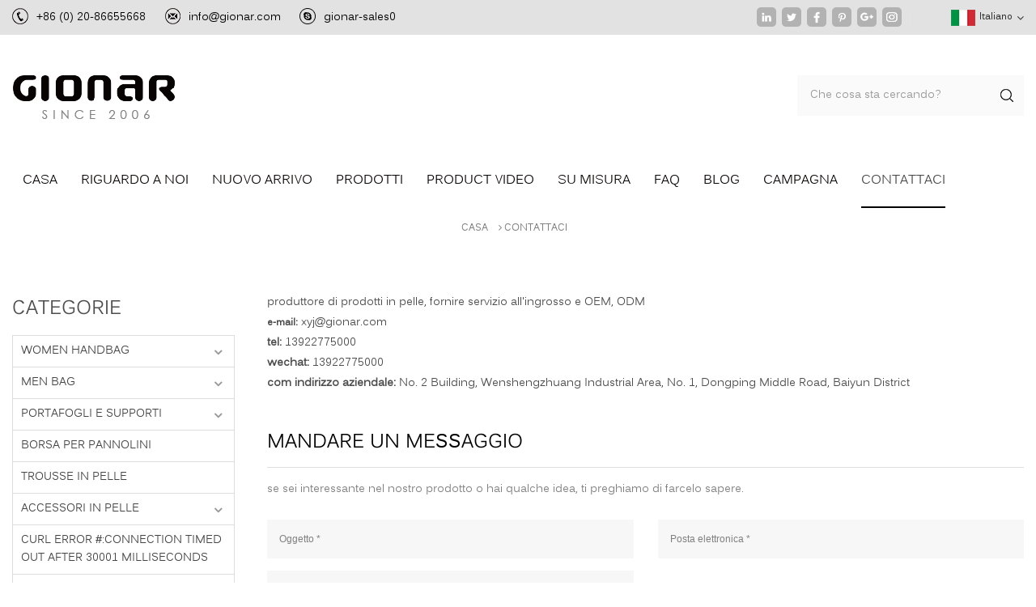

--- FILE ---
content_type: text/html; charset=UTF-8
request_url: https://it.gionar.com/contact-us_d2
body_size: 10430
content:
<!DOCTYPE html PUBLIC "-//W3C//DTD XHTML 1.0 Transitional//EN" "http://www.w3.org/TR/xhtml1/DTD/xhtml1-transitional.dtd">
<html xmlns="http://www.w3.org/1999/xhtml">
<head>
<meta http-equiv="X-UA-Compatible" content="IE=edge">
<meta name="viewport" content="width=device-width,initial-scale=1">
<meta http-equiv="Content-Type" content="text/html; charset=utf-8" />
<meta http-equiv="X-UA-Compatible" content="IE=edge,Chrome=1" />
<meta http-equiv="X-UA-Compatible" content="IE=9" />
<meta http-equiv="Content-Type" content="text/html; charset=utf-8" />
<title>Produttori Di Borse,fornitore Di Borse In Pelle,azienda Di Borse Di Design</title>
<meta name="keywords" content="borse in vera pelle,borsa da donna in pelle,cartelle da uomo in pelle" />
<meta name="description" content="stai cercando un'azienda di borse di design professionale? gionar è il miglior produttore di borse e fornitore di borse in pelle,acquista la migliore borsa in pelle,contattaci subito!" />
<link href="/images/favicon.ico" rel="shortcut icon"  />
<meta name="facebook-domain-verification" content="fudknvd9rha6bnvwr056vfhd0qpu0l" />
<link rel="alternate" hreflang="en" href="http://www.gionar.com/contact-us_d2" />
<link rel="alternate" hreflang="fr" href="http://fr.gionar.com/contact-us_d2" />
<link rel="alternate" hreflang="de" href="http://de.gionar.com/contact-us_d2" />
<link rel="alternate" hreflang="ru" href="http://ru.gionar.com/contact-us_d2" />
<link rel="alternate" hreflang="it" href="http://it.gionar.com/contact-us_d2" />
<link rel="alternate" hreflang="es" href="http://es.gionar.com/contact-us_d2" />
<link rel="alternate" hreflang="pt" href="http://pt.gionar.com/contact-us_d2" />
<link rel="alternate" hreflang="ja" href="http://ja.gionar.com/contact-us_d2" />
<link rel="alternate" hreflang="ko" href="http://ko.gionar.com/contact-us_d2" />
<link type="text/css" rel="stylesheet" href="/template/css/bootstrap.css">
<link type="text/css" rel="stylesheet" href="/template/css/font-awesome.min.css">
<link type="text/css" rel="stylesheet" href="/template/css/meanmenu.min.css">
<link type="text/css" rel="stylesheet" href="/template/css/animate.css" />
<link type="text/css" rel="stylesheet" href="/template/css/style.css?2021/05/08">
<link type="text/css" rel="stylesheet" href="/template/css/about.css">
<script type="text/javascript" src="/template/js/jquery-1.8.3.js"></script>
<script language="javascript" src="/js/jquery.validate.min.js"></script>
<script language="javascript" src="/js/jquery.blockUI.js"></script>
<script type="text/javascript" src="/js/front/common.js"></script>
<script type="text/javascript" src="/js/jcarousellite_1.0.1.pack.js"></script>
<script type="text/javascript" src="/template/js/bootstrap.min.js"></script>
<script type="text/javascript" src="/template/js/demo.js?2020/07/21"></script>
<script type="text/javascript" src="/template/js/jquery.velocity.min.js"></script>
<script type="text/javascript" src="/template/js/mainscript.js"></script>
<script type="text/javascript" src="/template/js/slick.js"></script>

<!--[if ie9]
<script src="/template/js/html5shiv.min.js"></script>
<script src="/template/js/respond.min.js"></script>
-->


<!--[if IE 8]>
    <script src="https://oss.maxcdn.com/libs/html5shiv/3.7.0/html5shiv.js"></script>
    <script src="https://oss.maxcdn.com/libs/respond./template/js/1.3.0/respond.min.js"></script>
<![endif]-->
<script >
    if( /Android|webOS|iPhone|iPad|iPod|BlackBerry|IEMobile|Opera Mini/i.test(navigator.userAgent) ) {
            $(function () {
                $('.newm img').attr("style","");
                $(".newm img").attr("width","");
                $(".newm img").attr("height","");

            })
    }
</script>
<!-- Global site tag (gtag.js) - Google Analytics -->
<script async src="https://www.googletagmanager.com/gtag/js?id=UA-111881283-2"></script>
<script>
  window.dataLayer = window.dataLayer || [];
  function gtag(){dataLayer.push(arguments);}
  gtag('js', new Date());

  gtag('config', 'UA-111881283-2');
</script><!-- Global site tag (gtag.js) - Google Analytics -->
<script async src="https://www.googletagmanager.com/gtag/js?id=G-M775X4FCXE"></script>
<script>
  window.dataLayer = window.dataLayer || [];
  function gtag(){dataLayer.push(arguments);}
  gtag('js', new Date());

  gtag('config', 'G-M775X4FCXE');
</script>
<!-- End Global site tag (gtag.js) - Google Analytics -->  
<!-- Meta Pixel Code -->
<script>
  !function(f,b,e,v,n,t,s)
  {if(f.fbq)return;n=f.fbq=function(){n.callMethod?
  n.callMethod.apply(n,arguments):n.queue.push(arguments)};
  if(!f._fbq)f._fbq=n;n.push=n;n.loaded=!0;n.version='2.0';
  n.queue=[];t=b.createElement(e);t.async=!0;
  t.src=v;s=b.getElementsByTagName(e)[0];
  s.parentNode.insertBefore(t,s)}(window, document,'script',
  'https://connect.facebook.net/en_US/fbevents.js');
  fbq('init', '890769778580592');
  fbq('track', 'PageView');
</script>
<noscript><img height="1" width="1" style="display:none"
  src="https://www.facebook.com/tr?id=890769778580592&ev=PageView&noscript=1"
/></noscript>
<!-- End Meta Pixel Code -->
  
</head>
<body>

<header class="large">

<div class="head-top clearfix">
    <div class="container">
    	<ul class="head_c clearfix">
                        <li class="hc01">+86 (0) 20-86655668</li>
                                                <li class="hc02"><a rel="nofollow" href="mailto:info@gionar.com">info@gionar.com</a></li>
                                                <li class="hc03"><a rel="nofollow" href="skype:gionar-sales0?chat">gionar-sales0</a></li>
                    </ul>
        <div class="right clearfix">
            <ul class="share clearfix">
            	                                                <li><a rel="nofollow" target="_blank" href="https://www.linkedin.com/in/jenny-lim-0859b0155/" ><img src="/uploadfile/friendlink/d0154ba19650ba36ef77a9d2197e7442.png" alt="in" /></a></li>
                                <li><a rel="nofollow" target="_blank" href="https://www.twitter.com/Gionarbag" ><img src="/uploadfile/friendlink/a257047bfb863ae0a3905a2bf966638e.png" alt="t" /></a></li>
                                <li><a rel="nofollow" target="_blank" href="https://www.facebook.com/gionarhandbag" ><img src="/uploadfile/friendlink/74beeef495e3374c65fcffd0d3adb71f.png" alt="f" /></a></li>
                                <li><a rel="nofollow" target="_blank" href="https://www.pinterest.com/GionarHandbag/" ><img src="/uploadfile/friendlink/d951cdc939dc083c32bb41545e0a50c4.png" alt="p" /></a></li>
                                <li><a rel="nofollow" target="_blank" href="https://plus.google.com/u/1/108910382352068595449" ><img src="/uploadfile/friendlink/425b27ec9d7a5ab950a4b70f5a196c9a.png" alt="g" /></a></li>
                                <li><a rel="nofollow" target="_blank" href="http://www.instagram.com/gionarbags" ><img src="/uploadfile/friendlink/61e98db5f16ddca5faafd13dc56f7dae.png" alt="Instagram" /></a></li>
                                            </ul>
            <dl class="select">
                                <dt><img src="/template/images/it.png" alt="italiano" /><p>italiano</p></dt>
                            	<dd>
                    <ul>
                                                <li><a href="http://www.gionar.com/contact-us_d2" title="English"><img src="/template/images/en.png" alt="English" /><p>en</p></a></li>
                                                <li><a href="http://fr.gionar.com/contact-us_d2" title="français"><img src="/template/images/fr.png" alt="français" /><p>fr</p></a></li>
                                                <li><a href="http://de.gionar.com/contact-us_d2" title="Deutsch"><img src="/template/images/de.png" alt="Deutsch" /><p>de</p></a></li>
                                                <li><a href="http://ru.gionar.com/contact-us_d2" title="русский"><img src="/template/images/ru.png" alt="русский" /><p>ru</p></a></li>
                                                <li><a href="http://es.gionar.com/contact-us_d2" title="español"><img src="/template/images/es.png" alt="español" /><p>es</p></a></li>
                                                <li><a href="http://pt.gionar.com/contact-us_d2" title="português"><img src="/template/images/pt.png" alt="português" /><p>pt</p></a></li>
                                                <li><a href="http://ja.gionar.com/contact-us_d2" title="日本語"><img src="/template/images/ja.png" alt="日本語" /><p>ja</p></a></li>
                                                <li><a href="http://ko.gionar.com/contact-us_d2" title="한국의"><img src="/template/images/ko.png" alt="한국의" /><p>ko</p></a></li>
                        
                        <li><a href="http://www.gionar.cn/"><img src="/template/images/cn.png" alt="简体中文"><p>简体中文</p></a></li>

                    </ul>
                </dd>
            </dl>
        </div>
    </div>
</div>


    <div class="header clearfix">
        <div class="container">
                                    <a id="logo" href="/"><img src="/uploadfile/userimg/7a3fef1534609eac05cf6197eb43a76e.png" alt="Guangzhou Gionar Leather Products Co., Limited" /></a>
                                    <div class="mobile-menu-area hidden-md hidden-lg">
                <div class="container">
                    <div class="col-md-12">
                        <div class="mobile-menu">
                            <nav id="mobile-menu">
                                <ul>
                                    <li><a href="/">Casa</a></li>
                                                                        <li><a href="/about-us_d1">riguardo a noi</a>
                                                                                  <ul class="vmegamenu">
                                                                                        <li><a href="/why-choose-us_d17" title="perché sceglierci">perché sceglierci</a></li>
                                                                                        <li><a href="/our-clients_nc3" title="il nostro cliente">il nostro cliente</a></li>
                                                                                    </ul>
                                                                            </li>
                                                                        <li><a href="/new-arrival_c1">nuovo arrivo</a>
                                                                                                                                                            </li>
                                                                                                                                                                                                                                                                                                                                                                        <li><a href="/products">Prodotti</a>
                                        <ul class="vmegamenu">
                                                                                                                                    <li><a href="/new-arrival_c1" title="nuovo arrivo">nuovo arrivo</a>
                                                                                            </li>
                                                                                                                                                                                <li><a href="/women-handbag_c46" title="WOMEN HANDBAG">WOMEN HANDBAG</a>
                                                                                                <ul class="vmegamenu">
                                                                                                                                                            <li><a href="/leather-tote_c13" title="tote bag in pelle">tote bag in pelle</a></li>
                                                                                                                                                                                                                <li><a href="/leather-shoulder-bag_c14" title="borsa a tracolla in pelle">borsa a tracolla in pelle</a></li>
                                                                                                                                                                                                                <li><a href="/leather-crossbody-bag_c15" title="borsa a tracolla in pelle">borsa a tracolla in pelle</a></li>
                                                                                                                                                                                                                <li><a href="/leather-pouches_c17" title="LEATHER POUCHES">LEATHER POUCHES</a></li>
                                                                                                                                                                                                                <li><a href="/leather-backpack_c20" title="zaino in pelle">zaino in pelle</a></li>
                                                                                                                                                                                                                <li><a href="/leather-bag-set_c21" title="LEATHER BAG SET">LEATHER BAG SET</a></li>
                                                                                                                                                                                                                <li><a href="/leather-fanny-pack_c38" title="cURL Error #:Connection timed out after 30001 milliseconds">cURL Error #:Connection timed out after 30001 milliseconds</a></li>
                                                                                                                                                                                                                <li><a href="/fabric-handbag_c37" title="cURL Error #:Connection timed out after 30000 milliseconds">cURL Error #:Connection timed out after 30000 milliseconds</a></li>
                                                                                                                                                        </ul>
                                                                                            </li>
                                                                                                                                                                                <li><a href="/men-bag_c47" title="MEN BAG">MEN BAG</a>
                                                                                                <ul class="vmegamenu">
                                                                                                                                                            <li><a href="/men-s-briefcase_c3" title="borse da uomo in pelle">borse da uomo in pelle</a></li>
                                                                                                                                                                                                                <li><a href="/men-s-laptop-bag_c12" title="borse per laptop in pelle">borse per laptop in pelle</a></li>
                                                                                                                                                                                                                <li><a href="/men-s-messenger-bag_c23" title="MEN'S MESSENGER BAG">MEN'S MESSENGER BAG</a></li>
                                                                                                                                                                                                                <li><a href="/men-s-duffel-bag_c28" title="MEN'S DUFFEL BAG">MEN'S DUFFEL BAG</a></li>
                                                                                                                                                                                                                <li><a href="/men-s-tote-bag_c25" title="MEN'S TOTE BAG">MEN'S TOTE BAG</a></li>
                                                                                                                                                                                                                <li><a href="/men-s-backpack_c26" title="MEN'S BACKPACK">MEN'S BACKPACK</a></li>
                                                                                                                                                                                                                <li><a href="/men-s-waist-chest-bag_c30" title="MEN'S WAIST/CHEST BAG">MEN'S WAIST/CHEST BAG</a></li>
                                                                                                                                                                                                                <li><a href="/men-s-washing-bag_c50" title="cURL Error #:Connection timed out after 30000 milliseconds">cURL Error #:Connection timed out after 30000 milliseconds</a></li>
                                                                                                                                                        </ul>
                                                                                            </li>
                                                                                                                                                                                <li><a href="/wallet-and-holder_c40" title="portafogli e supporti">portafogli e supporti</a>
                                                                                                <ul class="vmegamenu">
                                                                                                                                                            <li><a href="/women-s-wallet_c42" title="portafoglio da donna">portafoglio da donna</a></li>
                                                                                                                                                                                                                <li><a href="/men-s-wallet_c41" title="portafoglio da uomo">portafoglio da uomo</a></li>
                                                                                                                                                                                                                <li><a href="/coin-purse_c43" title="porta monete">porta monete</a></li>
                                                                                                                                                                                                                <li><a href="/card-holder_c44" title="titolare della carta">titolare della carta</a></li>
                                                                                                                                                        </ul>
                                                                                            </li>
                                                                                                                                                                                <li><a href="/diaper-bag-backpack_c33" title="Borsa per pannolini">Borsa per pannolini</a>
                                                                                            </li>
                                                                                                                                                                                <li><a href="/leather-cosmetic-bag_c35" title="trousse in pelle">trousse in pelle</a>
                                                                                            </li>
                                                                                                                                                                                <li><a href="/leather-accessories_c36" title="accessori in pelle">accessori in pelle</a>
                                                                                                <ul class="vmegamenu">
                                                                                                                                                            <li><a href="/leather-straps_c34" title="cURL Error #:Connection timed out after 30001 milliseconds">cURL Error #:Connection timed out after 30001 milliseconds</a></li>
                                                                                                                                                                                                                <li><a href="/ipad-cases_c51" title="cURL Error #:Connection timed out after 30001 milliseconds">cURL Error #:Connection timed out after 30001 milliseconds</a></li>
                                                                                                                                                        </ul>
                                                                                            </li>
                                                                                                                                                                                <li><a href="/suitcase_c52" title="cURL Error #:Connection timed out after 30001 milliseconds">cURL Error #:Connection timed out after 30001 milliseconds</a>
                                                                                            </li>
                                                                                                                                                                                <li><a href="/umbrella_c53" title="UMBRELLA">UMBRELLA</a>
                                                                                            </li>
                                                                                                                                                                                                                                                                        <li><a href="/phone-bag_c49" title="cURL Error #:Connection timed out after 30001 milliseconds">cURL Error #:Connection timed out after 30001 milliseconds</a>
                                                                                            </li>
                                                                                                                                                                                <li><a href="/transparent-bag_c45" title="sacchetti trasparenti">sacchetti trasparenti</a>
                                                                                            </li>
                                                                                                                                </ul>
                                    </li>
                                                                        <li><a  href="/product-video_nc2">Product video</a>
                                                                            </li>
                                                                        <li><a  href="/customized_d20">su misura</a>
                                                                            </li>

                                                                        <li >
                                        <a  href="/faq_d4">FAQ</a>
                                                                            </li>
                                    <li><a href="/blog">Blog</a></li>
                                                                        <li><a  href="/campaign_d5">campagna</a>
                                                                                <ul class="vmegamenu">
                                                                                        <li><a href="/gionar-designs_d22" title="Designs : Feb.,2020">Designs : Feb.,2020</a></li>
                                                                                        <li><a href="/designs-mar-2020_d24" title="Designs : Mar.,2020">Designs : Mar.,2020</a></li>
                                                                                        <li><a href="/designs-apr-2020_d25" title="Designs :Apr.,2020">Designs :Apr.,2020</a></li>
                                                                                        <li><a href="/designs-may-2020_d26" title="Designs: May,2020">Designs: May,2020</a></li>
                                                                                        <li><a href="/designs-jun-2020_d27" title="Designs : Jun.,2020">Designs : Jun.,2020</a></li>
                                                                                        <li><a href="/designs-jul-2020_d28" title="Designs : Jul.,2020">Designs : Jul.,2020</a></li>
                                                                                        <li><a href="/designs-aug-2020_d29" title="Designs :Aug.,2020">Designs :Aug.,2020</a></li>
                                                                                        <li><a href="/designs-sept-2020_d30" title="Designs: Sept.,2020">Designs: Sept.,2020</a></li>
                                                                                    </ul>
                                                                            </li>
                                                                        <li><a  href="/contact-us_d2">Contattaci</a>
                                                                            </li>

                                </ul>
                            </nav>
                        </div>
                    </div>
                </div>
            </div>
            <div class="search_box">
                <div class="attr-nav">
                    <a class="search" href="#"><i></i></a>
                </div>
                <div class="top-search clearfix">
                    <div class="input-group">
                        <h4>Che cosa sta cercando?</h4>
                        <div class="header_search clearfix">
                            <input name="search_keyword" onkeydown="javascript:enterIn(event);" type="text" class="form-control" placeholder="Che cosa sta cercando?">
                            <input  type="submit" class="search_btn btn_search1" value="">
                        </div>
                        <span class="input-group-addon close-search"><i class="fa fa-times"></i></span>
                    </div>
                </div>
            </div>
        </div>
    </div>

    <div class="nav_content clearfix">
        <div class="container">
            <div class="mainmenu-area bg-color-2">
                <div class="mainmenu-left visible-lg visible-md">
                    <div class="mainmenu">
                        <nav>
                            <ul>
                                <li ><a href="/">Casa</a></li>
                                                                <li >
                                    <a href="/about-us_d1">riguardo a noi</a>
                                                                        <ul class="vmegamenu">
                                                                                <li><a href="/why-choose-us_d17" title="perché sceglierci">perché sceglierci</a></li>
                                                                                <li><a href="/our-clients_nc3" title="il nostro cliente">il nostro cliente</a></li>
                                                                            </ul>
                                                                    </li>
                                                                <li class=""><a href="/new-arrival_c1">nuovo arrivo</a>
                                                                                                                                            </li>
                                                                                                                                                                                                                                                                                                                                <li class='product_vmegamenu '><a href="/products">Prodotti</a>
                                    <ul class="vmegamenu">
                                                                                                                                                                                                                                                <li><a href="/women-handbag_c46" title="WOMEN HANDBAG">WOMEN HANDBAG</a>
                                                                                        <ul class="vmegamenu">
                                                                                                                                                <li><a href="/leather-tote_c13" title="tote bag in pelle">tote bag in pelle</a></li>
                                                                                                                                                                                                <li><a href="/leather-shoulder-bag_c14" title="borsa a tracolla in pelle">borsa a tracolla in pelle</a></li>
                                                                                                                                                                                                <li><a href="/leather-crossbody-bag_c15" title="borsa a tracolla in pelle">borsa a tracolla in pelle</a></li>
                                                                                                                                                                                                <li><a href="/leather-pouches_c17" title="LEATHER POUCHES">LEATHER POUCHES</a></li>
                                                                                                                                                                                                <li><a href="/leather-backpack_c20" title="zaino in pelle">zaino in pelle</a></li>
                                                                                                                                                                                                <li><a href="/leather-bag-set_c21" title="LEATHER BAG SET">LEATHER BAG SET</a></li>
                                                                                                                                                                                                <li><a href="/leather-fanny-pack_c38" title="cURL Error #:Connection timed out after 30001 milliseconds">cURL Error #:Connection timed out after 30001 milliseconds</a></li>
                                                                                                                                                                                                <li><a href="/fabric-handbag_c37" title="cURL Error #:Connection timed out after 30000 milliseconds">cURL Error #:Connection timed out after 30000 milliseconds</a></li>
                                                                                                                                            </ul>
                                                                                    </li>
                                                                                                                                                                                                                                                <li><a href="/men-bag_c47" title="MEN BAG">MEN BAG</a>
                                                                                        <ul class="vmegamenu">
                                                                                                                                                <li><a href="/men-s-briefcase_c3" title="borse da uomo in pelle">borse da uomo in pelle</a></li>
                                                                                                                                                                                                <li><a href="/men-s-laptop-bag_c12" title="borse per laptop in pelle">borse per laptop in pelle</a></li>
                                                                                                                                                                                                <li><a href="/men-s-messenger-bag_c23" title="MEN'S MESSENGER BAG">MEN'S MESSENGER BAG</a></li>
                                                                                                                                                                                                <li><a href="/men-s-duffel-bag_c28" title="MEN'S DUFFEL BAG">MEN'S DUFFEL BAG</a></li>
                                                                                                                                                                                                <li><a href="/men-s-tote-bag_c25" title="MEN'S TOTE BAG">MEN'S TOTE BAG</a></li>
                                                                                                                                                                                                <li><a href="/men-s-backpack_c26" title="MEN'S BACKPACK">MEN'S BACKPACK</a></li>
                                                                                                                                                                                                <li><a href="/men-s-waist-chest-bag_c30" title="MEN'S WAIST/CHEST BAG">MEN'S WAIST/CHEST BAG</a></li>
                                                                                                                                                                                                <li><a href="/men-s-washing-bag_c50" title="cURL Error #:Connection timed out after 30000 milliseconds">cURL Error #:Connection timed out after 30000 milliseconds</a></li>
                                                                                                                                            </ul>
                                                                                    </li>
                                                                                                                                                                                                                                                <li><a href="/wallet-and-holder_c40" title="portafogli e supporti">portafogli e supporti</a>
                                                                                        <ul class="vmegamenu">
                                                                                                                                                <li><a href="/women-s-wallet_c42" title="portafoglio da donna">portafoglio da donna</a></li>
                                                                                                                                                                                                <li><a href="/men-s-wallet_c41" title="portafoglio da uomo">portafoglio da uomo</a></li>
                                                                                                                                                                                                <li><a href="/coin-purse_c43" title="porta monete">porta monete</a></li>
                                                                                                                                                                                                <li><a href="/card-holder_c44" title="titolare della carta">titolare della carta</a></li>
                                                                                                                                            </ul>
                                                                                    </li>
                                                                                                                                                                                                                                                <li><a href="/diaper-bag-backpack_c33" title="Borsa per pannolini">Borsa per pannolini</a>
                                                                                    </li>
                                                                                                                                                                                                                                                <li><a href="/leather-cosmetic-bag_c35" title="trousse in pelle">trousse in pelle</a>
                                                                                    </li>
                                                                                                                                                                                                                                                <li><a href="/leather-accessories_c36" title="accessori in pelle">accessori in pelle</a>
                                                                                        <ul class="vmegamenu">
                                                                                                                                                <li><a href="/leather-straps_c34" title="cURL Error #:Connection timed out after 30001 milliseconds">cURL Error #:Connection timed out after 30001 milliseconds</a></li>
                                                                                                                                                                                                <li><a href="/ipad-cases_c51" title="cURL Error #:Connection timed out after 30001 milliseconds">cURL Error #:Connection timed out after 30001 milliseconds</a></li>
                                                                                                                                            </ul>
                                                                                    </li>
                                                                                                                                                                                                                                                <li><a href="/suitcase_c52" title="cURL Error #:Connection timed out after 30001 milliseconds">cURL Error #:Connection timed out after 30001 milliseconds</a>
                                                                                    </li>
                                                                                                                                                                                                                                                <li><a href="/umbrella_c53" title="UMBRELLA">UMBRELLA</a>
                                                                                    </li>
                                                                                                                                                                                                                                                                                                                                                                                                                <li><a href="/phone-bag_c49" title="cURL Error #:Connection timed out after 30001 milliseconds">cURL Error #:Connection timed out after 30001 milliseconds</a>
                                                                                    </li>
                                                                                                                                                                                                                                                <li><a href="/transparent-bag_c45" title="sacchetti trasparenti">sacchetti trasparenti</a>
                                                                                    </li>
                                                                                                                                                            </ul>
                                </li>
                                                                <li ><a  href="/product-video_nc2">Product video</a>
                                                                    </li>
                                                                <li >
                                    <a  href="/customized_d20">su misura</a>
                                                                    </li>

                                                                <li >
                                    <a  href="/faq_d4">FAQ</a>
                                                                    </li>
                                <li ><a href="/blog">Blog</a></li>
                                                                <li >
                                    <a  href="/campaign_d5">campagna</a>
                                                                        <ul class="vmegamenu">
                                                                                <li><a href="/gionar-designs_d22" title="Designs : Feb.,2020">Designs : Feb.,2020</a></li>
                                                                                <li><a href="/designs-mar-2020_d24" title="Designs : Mar.,2020">Designs : Mar.,2020</a></li>
                                                                                <li><a href="/designs-apr-2020_d25" title="Designs :Apr.,2020">Designs :Apr.,2020</a></li>
                                                                                <li><a href="/designs-may-2020_d26" title="Designs: May,2020">Designs: May,2020</a></li>
                                                                                <li><a href="/designs-jun-2020_d27" title="Designs : Jun.,2020">Designs : Jun.,2020</a></li>
                                                                                <li><a href="/designs-jul-2020_d28" title="Designs : Jul.,2020">Designs : Jul.,2020</a></li>
                                                                                <li><a href="/designs-aug-2020_d29" title="Designs :Aug.,2020">Designs :Aug.,2020</a></li>
                                                                                <li><a href="/designs-sept-2020_d30" title="Designs: Sept.,2020">Designs: Sept.,2020</a></li>
                                                                            </ul>
                                                                    </li>
                                                                <li class="active">
                                    <a  href="/contact-us_d2">Contattaci</a>
                                                                    </li>
                                                                                                                            </ul>
                        </nav>
                    </div>
                </div>
            </div>
        </div><script>(function() {var _53code = document.createElement("script");_53code.src = "https://tb.53kf.com/code/code/289fd33818b9d576253cac78639324999/1";var s = document.getElementsByTagName("script")[0]; s.parentNode.insertBefore(_53code, s);})();</script> 
    </div>
</header>

<div class="height"></div>
<div class="page_banner clearfix">
    </div>
<div class="breadcrumb clearfix">
    <div class="bread-right">
    	<a class="home" href="/" title="Return to Home">Casa</a>
                        <i class="fa fa fa-angle-right"></i>
        <a href="/contact-us_d2">Contattaci</a>
                    </div>
</div>

<div class="page_content clearfix">
    <div class="container">
    	<div class="page-right clearfix">
                        <div class="con_info newm"><p>
	<span style="font-size:14px;"> </span> 
</p>
<p>
	<span style="font-size:14px;"> produttore di prodotti in pelle, fornire servizio all'ingrosso e OEM, ODM</span> 
</p>
<p>
	<strong> e-mail:</strong><span style="font-size:14px;"> xyj@gionar.com</span> 
</p>
<p>
	<span style="font-size:14px;"><strong> tel:</strong> 13922775000</span> 
</p>
<p>
	<span style="font-size:14px;"><strong> wechat:</strong> 13922775000</span> 
</p>
<p>
	<span style="font-size:14px;"><strong> com</strong></span><span style="font-size:14px;"><strong> indirizzo aziendale:</strong>&nbsp;No. 2 Building, Wenshengzhuang Industrial Area, No. 1, Dongping Middle Road, Baiyun District</span>
</p></div>
            <div class="message clearfix">
            	<em class="page_title">mandare un messaggio</em>
            	<form id="email_form" name="email_form" method="post" action="/inquiry/addinquiry">
                    <p>se sei interessante nel nostro prodotto o hai qualche idea, ti preghiamo di farcelo sapere.</p>
                    <ul class="clearfix row">
                        <li class="col-sm-6 col-xs-12">
                            <input type="text" name="msg_title" class="meInput" placeholder="Oggetto *" onfocus="if(this.value=='Oggetto *'){this.value='';}" onblur="if(this.value==''){this.value='Oggetto *';}">
                        </li>
                        <li class="col-sm-6 col-xs-12">
                            <input type="text" name="msg_email" id="msg_email" class="meInput" placeholder="Posta elettronica *" onfocus="if(this.value=='Posta elettronica *'){this.value='';}" onblur="if(this.value==''){this.value='Posta elettronica *';}">
                        </li>
                        <li class="col-sm-6 col-xs-12">
                            <textarea id="meText" placeholder="Messaggio *" onblur="if (this.value == ''){this.value = 'Messaggio *';this.style.color='#b8b8b8';}checknum(this,3000,'tno')" onfocus="if (this.value == 'Messaggio *'){this.value = '';this.style.color='#333';}" onkeyup="checknum(this,3000,'tno')" maxlength="3000" name="msg_content" style="color:#b8b8b8;" class="meText"></textarea>
                        </li>
                        <div class="clearfix"></div>
                    </ul>
                    <p>puoi contattare in qualsiasi momento, siamo online 24 ore</p>
                    <input type="submit" value="Sottoscrivi" class="main-more">
                </form>
            </div>
                    </div>
        <div class="page-left clearfix">
    <div id="right_column" class="left-cat column clearfix">
        <section class="block blockcms column_box">
            <span class="left_title"><span></span><em>Categorie</em><i class="column_icon_toggle icon-plus-sign"></i></span>
            <div class="block_content toggle_content">
                <ul class="mtree">
                                                                                                                        <li><b></b><a href="/women-handbag_c46">WOMEN HANDBAG</a>
                                                <ul>
                                                                                    <li><a href="/leather-tote_c13"><i class="fa fa-angle-right"></i>tote bag in pelle</a>
                                                            </li>
                                                                                                                <li><a href="/leather-shoulder-bag_c14"><i class="fa fa-angle-right"></i>borsa a tracolla in pelle</a>
                                                            </li>
                                                                                                                <li><a href="/leather-crossbody-bag_c15"><i class="fa fa-angle-right"></i>borsa a tracolla in pelle</a>
                                                            </li>
                                                                                                                <li><a href="/leather-pouches_c17"><i class="fa fa-angle-right"></i>LEATHER POUCHES</a>
                                                            </li>
                                                                                                                <li><a href="/leather-backpack_c20"><i class="fa fa-angle-right"></i>zaino in pelle</a>
                                                            </li>
                                                                                                                <li><a href="/leather-bag-set_c21"><i class="fa fa-angle-right"></i>LEATHER BAG SET</a>
                                                            </li>
                                                                                                                <li><a href="/leather-fanny-pack_c38"><i class="fa fa-angle-right"></i>cURL Error #:Connection timed out after 30001 milliseconds</a>
                                                            </li>
                                                                                                                <li><a href="/fabric-handbag_c37"><i class="fa fa-angle-right"></i>cURL Error #:Connection timed out after 30000 milliseconds</a>
                                                            </li>
                                                                                </ul>
                                            </li>
                                                                                                                        <li><b></b><a href="/men-bag_c47">MEN BAG</a>
                                                <ul>
                                                                                    <li><a href="/men-s-briefcase_c3"><i class="fa fa-angle-right"></i>borse da uomo in pelle</a>
                                                                <ul>
                                                                                                                                            </ul>
                                                            </li>
                                                                                                                <li><a href="/men-s-laptop-bag_c12"><i class="fa fa-angle-right"></i>borse per laptop in pelle</a>
                                                            </li>
                                                                                                                <li><a href="/men-s-messenger-bag_c23"><i class="fa fa-angle-right"></i>MEN'S MESSENGER BAG</a>
                                                            </li>
                                                                                                                <li><a href="/men-s-duffel-bag_c28"><i class="fa fa-angle-right"></i>MEN'S DUFFEL BAG</a>
                                                            </li>
                                                                                                                <li><a href="/men-s-tote-bag_c25"><i class="fa fa-angle-right"></i>MEN'S TOTE BAG</a>
                                                            </li>
                                                                                                                <li><a href="/men-s-backpack_c26"><i class="fa fa-angle-right"></i>MEN'S BACKPACK</a>
                                                            </li>
                                                                                                                <li><a href="/men-s-waist-chest-bag_c30"><i class="fa fa-angle-right"></i>MEN'S WAIST/CHEST BAG</a>
                                                            </li>
                                                                                                                <li><a href="/men-s-washing-bag_c50"><i class="fa fa-angle-right"></i>cURL Error #:Connection timed out after 30000 milliseconds</a>
                                                            </li>
                                                                                </ul>
                                            </li>
                                                                                                                        <li><b></b><a href="/wallet-and-holder_c40">portafogli e supporti</a>
                                                <ul>
                                                                                    <li><a href="/women-s-wallet_c42"><i class="fa fa-angle-right"></i>portafoglio da donna</a>
                                                            </li>
                                                                                                                <li><a href="/men-s-wallet_c41"><i class="fa fa-angle-right"></i>portafoglio da uomo</a>
                                                            </li>
                                                                                                                <li><a href="/coin-purse_c43"><i class="fa fa-angle-right"></i>porta monete</a>
                                                            </li>
                                                                                                                <li><a href="/card-holder_c44"><i class="fa fa-angle-right"></i>titolare della carta</a>
                                                            </li>
                                                                                </ul>
                                            </li>
                                                                                                                        <li><b></b><a href="/diaper-bag-backpack_c33">Borsa per pannolini</a>
                                            </li>
                                                                                                                        <li><b></b><a href="/leather-cosmetic-bag_c35">trousse in pelle</a>
                                            </li>
                                                                                                                        <li><b></b><a href="/leather-accessories_c36">accessori in pelle</a>
                                                <ul>
                                                                                    <li><a href="/leather-straps_c34"><i class="fa fa-angle-right"></i>cURL Error #:Connection timed out after 30001 milliseconds</a>
                                                            </li>
                                                                                                                <li><a href="/ipad-cases_c51"><i class="fa fa-angle-right"></i>cURL Error #:Connection timed out after 30001 milliseconds</a>
                                                            </li>
                                                                                </ul>
                                            </li>
                                                                                                                        <li><b></b><a href="/suitcase_c52">cURL Error #:Connection timed out after 30001 milliseconds</a>
                                            </li>
                                                                                                                        <li><b></b><a href="/umbrella_c53">UMBRELLA</a>
                                            </li>
                                                                                                                                                                                                        <li><b></b><a href="/phone-bag_c49">cURL Error #:Connection timed out after 30001 milliseconds</a>
                                            </li>
                                                                                                                        <li><b></b><a href="/transparent-bag_c45">sacchetti trasparenti</a>
                                            </li>
                                                                            </ul>
            </div>
            <script type="text/javascript" src="/template/js/mtree.js"></script>
        </section>
    </div>
    <div id="right_column" class="left-pro column clearfix">
        <section class="block blockcms column_box">
            <span class="left_title"><span></span><em>Nuovi prodotti</em><i class="column_icon_toggle icon-plus-sign"></i></span>
            <div class="block_content toggle_content">
                <ul class="clearfix">
                                        <li class="clearfix">
                        <div class="image">
                            <a href="/light-purple-shoulder-bag-for-women-hobos-purse-with-small-pouch_p542.html" title="borsa a tracolla da donna giallo chiaro borsa hobos con pochette"></a><img id="product_detail_img"  alt="borsa hobos con piccola custodia" src="/uploadfile/202202/09/5213a18b57e2c2b58a1b09dd292ed647_thumb.jpg" />                        </div>
                        <div class="text">
                            <h4><a href="/light-purple-shoulder-bag-for-women-hobos-purse-with-small-pouch_p542.html" title="borsa a tracolla da donna giallo chiaro borsa hobos con pochette">borsa a tracolla da donna giallo chiaro borsa hobos con pochette</a></h4>
                            <p>altro materiale personalizzato, rivestimento, colore, hardware e logo ecc. prego.</p>
                        </div>
                    </li>
                                        <li class="clearfix">
                        <div class="image">
                            <a href="/grey-blue-leather-backpack-for-women-gionar-design_p541.html" title="zaino in pelle grigio blu da donna gionar design"></a><img id="product_detail_img"  alt="zaino in pelle grigio blu" src="/uploadfile/202202/09/23f2139b65ecedcbe8a470e6ad9964e1_thumb.jpg" />                        </div>
                        <div class="text">
                            <h4><a href="/grey-blue-leather-backpack-for-women-gionar-design_p541.html" title="zaino in pelle grigio blu da donna gionar design">zaino in pelle grigio blu da donna gionar design</a></h4>
                            <p>altro materiale personalizzato, rivestimento, colore, hardware e logo ecc. prego.</p>
                        </div>
                    </li>
                                        <li class="clearfix">
                        <div class="image">
                            <a href="/light-green-checkerboard-pattern-backpack_p535.html" title="zaino verde chiaro con motivo a scacchiera"></a><img id="product_detail_img"  alt="zaino a scacchiera" src="/uploadfile/202202/09/a96edba180d7a7d9b662bc0491de3f25_thumb.jpg" />                        </div>
                        <div class="text">
                            <h4><a href="/light-green-checkerboard-pattern-backpack_p535.html" title="zaino verde chiaro con motivo a scacchiera">zaino verde chiaro con motivo a scacchiera</a></h4>
                            <p>altro materiale personalizzato, rivestimento, colore, hardware e logo ecc. prego.</p>
                        </div>
                    </li>
                                        <li class="clearfix">
                        <div class="image">
                            <a href="/custom-vintage-crazy-horse-leather-laptop-bags_p452.html" title="borse per laptop personalizzate in pelle di cavallo pazzo vintage"></a><img id="product_detail_img"  alt="borse per laptop in pelle vintage nera" src="/uploadfile/202009/16/d088811a9c6cf506022ba16af11956ae_thumb.jpg" />                        </div>
                        <div class="text">
                            <h4><a href="/custom-vintage-crazy-horse-leather-laptop-bags_p452.html" title="borse per laptop personalizzate in pelle di cavallo pazzo vintage">borse per laptop personalizzate in pelle di cavallo pazzo vintage</a></h4>
                            <p>borse per laptop in pelle vintage nera</p>
                        </div>
                    </li>
                                        <li class="clearfix">
                        <div class="image">
                            <a href="/bag-factory-custom-new-fashion-designer-grain-leather-bucket-bag-with-woven-handle_p450.html" title="borsa a secchiello in pelle di grano stilista su ordinazione della nuova fabbrica di borse con manico intrecciato"></a><img id="product_detail_img"  alt="borsa a secchiello in pelle con manico intrecciato" src="/uploadfile/202009/16/2088dd52c56108b93b2a76a95b997ea5_thumb.jpg" />                        </div>
                        <div class="text">
                            <h4><a href="/bag-factory-custom-new-fashion-designer-grain-leather-bucket-bag-with-woven-handle_p450.html" title="borsa a secchiello in pelle di grano stilista su ordinazione della nuova fabbrica di borse con manico intrecciato">borsa a secchiello in pelle di grano stilista su ordinazione della nuova fabbrica di borse con manico intrecciato</a></h4>
                            <p>2020 nuova borsa stilista con manico intrecciato</p>
                        </div>
                    </li>
                                        <li class="clearfix">
                        <div class="image">
                            <a href="/custom-2020-fashion-designer-full-grain-leather-women-totes-with-woven-handle_p449.html" title="borse da donna in pelle pieno fiore stilista 2020 personalizzate con manico intrecciato"></a><img id="product_detail_img"  alt="borse da donna con manico intrecciato" src="/uploadfile/202008/31/f1a61fa52f2101022d8f62fa21bfe651_thumb.jpg" />                        </div>
                        <div class="text">
                            <h4><a href="/custom-2020-fashion-designer-full-grain-leather-women-totes-with-woven-handle_p449.html" title="borse da donna in pelle pieno fiore stilista 2020 personalizzate con manico intrecciato">borse da donna in pelle pieno fiore stilista 2020 personalizzate con manico intrecciato</a></h4>
                            <p>borse da donna in pelle pieno fiore con manico intrecciato</p>
                        </div>
                    </li>
                                        <li class="clearfix">
                        <div class="image">
                            <a href="/custom-luxury-quality-men-s-saffiano-leather-travel-bags-with-shoes-pocket_p448.html" title="borse da viaggio in pelle saffiano da uomo di qualità di lusso personalizzate con tasca per scarpe"></a><img id="product_detail_img"  alt="borse da viaggio in pelle saffiano" src="/uploadfile/202008/05/42b402a0d6607c9ad3e86bab5078f256_thumb.jpg" />                        </div>
                        <div class="text">
                            <h4><a href="/custom-luxury-quality-men-s-saffiano-leather-travel-bags-with-shoes-pocket_p448.html" title="borse da viaggio in pelle saffiano da uomo di qualità di lusso personalizzate con tasca per scarpe">borse da viaggio in pelle saffiano da uomo di qualità di lusso personalizzate con tasca per scarpe</a></h4>
                            <p>borsone in pelle di mucca personalizzato con tasca per scarpe</p>
                        </div>
                    </li>
                                        <li class="clearfix">
                        <div class="image">
                            <a href="/custom-brown-vintage-leather-men-s-briefcase_p446.html" title="valigetta da uomo in pelle vintage marrone personalizzata"></a><img id="product_detail_img"  alt="valigetta in pelle vintage" src="/uploadfile/202008/05/73c318a0239b367948f3c793f3938546_thumb.jpg" />                        </div>
                        <div class="text">
                            <h4><a href="/custom-brown-vintage-leather-men-s-briefcase_p446.html" title="valigetta da uomo in pelle vintage marrone personalizzata">valigetta da uomo in pelle vintage marrone personalizzata</a></h4>
                            <p>Cartella in pelle vintage da uomo nuova 2020</p>
                        </div>
                    </li>
                                    </ul>
            </div>
        </section>
    </div>
</div>         
    </div>    	
</div>
<div class="quite_content clearfix">
    <div class="container">
    	<div class="left clearfix">
            <em class="main-title">richiedere un abbastanza libero</em>
            <div class="text">se sei interessante nel nostro prodotto o hai qualche idea, ti preghiamo di farcelo sapere.</div>
            <form id="email_form3" name="email_form3" method="post" action="/inquiry/addinquiry">
                <ul class="clearfix row">
                    <li class="col-sm-6 col-xs-12">
                        <input type="text" name="msg_email" id="msg_email" class="meInput" placeholder="Posta elettronica *">
                    </li>

                    <li class="col-sm-6 col-xs-12">
                        <input type="text" name="msg_title" id="name" class="meInput" placeholder="Oggetto *">
                    </li>
                    <li class="col-xs-12">
                        <textarea id="meText" class="meText" name="msg_content" placeholder="Messaggio *"></textarea>
                    </li>
                    <div class="clearfix"></div>
                   `<input type="submit" value="Sottoscrivi" class="send">
        	</ul>
            </form>
        </div>
        <div class="map clearfix">
            <iframe src="https://www.google.com/maps/embed?pb=!1m18!1m12!1m3!1d3665.8119733468716!2d113.30993211530158!3d23.249928313625986!2m3!1f0!2f0!3f0!3m2!1i1024!2i768!4f13.1!3m3!1m2!1s0x3402fcc010cc8fb5%3A0xe59c5e800096a04e!2sYongping+Street+Dongping+Cultural+Square!5e0!3m2!1sen!2sus!4v1529376603536" width="696" height="557" frameborder="0" style="border:0" allowfullscreen></iframe>
        </div>
    </div>
</div>

<div class="footer clearfix">
    <div class="container">
    	<div id="right_column" class="fot_pro clearfix">
            <section id="blockbestsellers" class="block products_block column_box">
                <span class="fot_title"><em>Prodotti caldi</em><span></span><i class="column_icon_toggle icon-plus-sign"></i></span>
                <div class="block_content toggle_content">
                    <ul>
                                                <li><a href="/women-shoulder-bag-light-green-hobos-unique-design-purse-with-small-pouch_p543.html" title="borsa a tracolla da donna verde chiaro hobos borsa dal design unico con piccola custodia"><i class="fa fa-caret-right"></i>borsa a tracolla da donna verde chiaro hobos borsa dal design unico con piccola custodia</a></li>
                                                <li><a href="/light-purple-shoulder-bag-for-women-hobos-purse-with-small-pouch_p542.html" title="borsa a tracolla da donna giallo chiaro borsa hobos con pochette"><i class="fa fa-caret-right"></i>borsa a tracolla da donna giallo chiaro borsa hobos con pochette</a></li>
                                                <li><a href="/grey-blue-leather-backpack-for-women-gionar-design_p541.html" title="zaino in pelle grigio blu da donna gionar design"><i class="fa fa-caret-right"></i>zaino in pelle grigio blu da donna gionar design</a></li>
                                                <li><a href="/light-green-checkerboard-pattern-backpack_p535.html" title="zaino verde chiaro con motivo a scacchiera"><i class="fa fa-caret-right"></i>zaino verde chiaro con motivo a scacchiera</a></li>
                                                <li><a href="/2020-quilted-professional-red-leather-crossbody-bag_p89.html" title="Borsa a tracolla in pelle rossa trapuntata professionale 2018"><i class="fa fa-caret-right"></i>Borsa a tracolla in pelle rossa trapuntata professionale 2018</a></li>
                                                <li><a href="/online-sale-black-soft-leather-embroidery-women-tote-bag_p77.html" title="tote bag da donna in pelle nera ricamata vendita online"><i class="fa fa-caret-right"></i>tote bag da donna in pelle nera ricamata vendita online</a></li>
                                                <li><a href="/retro-style-ladies-over-the-shoulder-leather-handbag_p76.html" title="borsa da donna in pelle stile retrò sulla spalla"><i class="fa fa-caret-right"></i>borsa da donna in pelle stile retrò sulla spalla</a></li>
                                                <li><a href="/2020-new-design-school-camouflage-women-backpack_p72.html" title="2018 nuovo design scuola camouflage donne zaino"><i class="fa fa-caret-right"></i>2018 nuovo design scuola camouflage donne zaino</a></li>
                                            </ul>
                </div>
            </section>
        </div>
                <div id="right_column" class="fot_tag clearfix">
            <section id="blockbestsellers" class="block products_block column_box">
                <span class="fot_title"><em>Hot Tags</em><span></span><i class="column_icon_toggle icon-plus-sign"></i></span>
                <div class="block_content toggle_content">
                    <ul>
                                                <li><a href="/leather-business-bags_sp"><i class="fa fa-caret-right"></i>borse da lavoro in pelle</a></li>
                                                <li><a href="/large-leather-laptop-bags_sp"><i class="fa fa-caret-right"></i>grandi borse per laptop in pelle</a></li>
                                                <li><a href="/genuine-leather-bags-for-men_sp"><i class="fa fa-caret-right"></i>borse in vera pelle per uomo</a></li>
                                                <li><a href="/high-capacity-men-s-computer-bags_sp"><i class="fa fa-caret-right"></i>borse per computer da uomo ad alta capacità</a></li>
                                                <li><a href="/men-s-genuine-leather-business-bags_sp"><i class="fa fa-caret-right"></i>borse da uomo in vera pelle da uomo</a></li>
                                                <li><a href="/genuine-leather-laptop-business-bags_sp"><i class="fa fa-caret-right"></i>borse business portatili in vera pelle</a></li>
                                            </ul>
                </div>
            </section>
        </div>
                <div id="right_column" class="fot_sub clearfix">
            <section id="blockbestsellers" class="block products_block column_box">
                <span class="fot_title"><em>sottoscrizione</em><span></span><i class="column_icon_toggle icon-plus-sign"></i></span>
                <div class="block_content toggle_content">
                    <div class="text">iscriviti alla nostra newsletter per ricevere notizie, aggiornamenti e offerte speciali via e-mail.</div>
                    <div class="letter-input">
                        <input name="textfield" id="user_email" type="text" class="fot_input" placeholder="il tuo messaggio di posta elettronica" onfocus="if(this.placeholder=='il tuo messaggio di posta elettronica'){this.placeholder='';}" onblur="if(this.placeholder==''){this.placeholder='il tuo messaggio di posta elettronica';}">
                        <input type="button" value="sottoscrivi" class="send" onclick="add_email_list();">
                    </div>
                    <script type="text/javascript">
                        var email = document.getElementById('user_email');
                        function add_email_list()
                        {

                            $.ajax({
                                url: "/common/ajax/addtoemail/emailname/" + email.value,
                                type: 'GET',
                                success: function(info) {
                                    if (info == 1) {
                                        alert('con successo!');

                                    } else {
                                        alert('perdita!');
                                    }
                                }
                            });

                        }


                    </script>
                    <ul class="share">
                       	                                                                        <li><a rel="nofollow" target="_blank" href="https://www.linkedin.com/in/jenny-lim-0859b0155/" ><img src="/uploadfile/friendlink/d0154ba19650ba36ef77a9d2197e7442.png" alt="in" /></a></li>
                                                <li><a rel="nofollow" target="_blank" href="https://www.twitter.com/Gionarbag" ><img src="/uploadfile/friendlink/a257047bfb863ae0a3905a2bf966638e.png" alt="t" /></a></li>
                                                <li><a rel="nofollow" target="_blank" href="https://www.facebook.com/gionarhandbag" ><img src="/uploadfile/friendlink/74beeef495e3374c65fcffd0d3adb71f.png" alt="f" /></a></li>
                                                <li><a rel="nofollow" target="_blank" href="https://www.pinterest.com/GionarHandbag/" ><img src="/uploadfile/friendlink/d951cdc939dc083c32bb41545e0a50c4.png" alt="p" /></a></li>
                                                <li><a rel="nofollow" target="_blank" href="https://plus.google.com/u/1/108910382352068595449" ><img src="/uploadfile/friendlink/425b27ec9d7a5ab950a4b70f5a196c9a.png" alt="g" /></a></li>
                                                <li><a rel="nofollow" target="_blank" href="http://www.instagram.com/gionarbags" ><img src="/uploadfile/friendlink/61e98db5f16ddca5faafd13dc56f7dae.png" alt="Instagram" /></a></li>
                                                                    </ul>
                </div>
            </section>
        </div>
        <div id="right_column" class="fot_mes clearfix">
            <section id="blockbestsellers" class="block products_block column_box">
                <span class="fot_title"><em>servizio</em><span></span><i class="column_icon_toggle icon-plus-sign"></i></span>
                <div class="block_content toggle_content">
                    <form id="email_form4" name="email_form4" method="post" action="/inquiry/addinquiry">
                        <ul>
                            <li>
                                <input type="text" name="msg_name" id="msg_name" class="meInput" placeholder="Nome">
                            </li>
                            <li>
                                <input type="text" name="msg_email" id="msg_email" class="meInput" placeholder="Posta elettronica">
                            </li>
                            <li>
                                <input type="text" name="msg_title" id="name" class="meInput" placeholder="Oggetto">
                            </li>
                            <li>
                                <textarea id="meText" class="meText" name="msg_content" placeholder="Messaggio"></textarea>
                            </li>
                            <div class="clearfix"></div>
                           <input type="submit" value="Sottoscrivi" class="send">
                        </ul>
                    </form>
                </div>
            </section>
        </div>
    </div>
</div>

<div class="fot_nav clearfix">
    <div class="container">
    	<div id="right_column" class="clearfix">
            <section id="blockbestsellers" class="block products_block column_box">
                <span class="fot_title"><em>Seguici</em><span></span><i class="column_icon_toggle icon-plus-sign"></i></span>
                <div class="block_content toggle_content">
                    <ul>
                                                <li><a href="/">casa</a></li>
                                                <li><a href="/about-us_d1">riguardo a noi</a></li>
                                                <li><a href="/products">prodotti</a></li>
                                                <li><a href="/product-video_nc2">video del prodotto</a></li>
                                                <li><a href="/news_nc1">notizia</a></li>
                                                <li><a href="/customized_d20">su misura</a></li>
                                                <li><a href="/Blog">blog</a></li>
                                                <li><a href="/new-arrive_c1">nuovo arrivo</a></li>
                                                <li><a href="/campaign_d5">campagna</a></li>
                                                <li><a href="/faq_d4">FAQ</a></li>
                                                <li><a href="/contact-us_d2">Contattaci</a></li>
                                            </ul>
                </div>
            </section>
        </div>
    </div>
</div>

<div class="fot_bot clearfix">
    <div class="container">
    	<div class="copy">
            <p>Copyright © 2015-2026 Guangzhou Gionar Leather Products Co., Limited.Tutti i diritti riservati </p>  /  <a href="/sitemap.html">Mappa del sito</a>  /  <a href="/sitemap.xml">XML</a>
        </div>
            </div>
</div>

<a rel="nofollow" href="javascript:;" class="back_top"></a>

<div id="online_qq_layer">
    <div id="online_qq_tab">
        <a id="floatShow" rel="nofollow" href="javascript:void(0);" onclick="_53App.getApp('chat').openSdkUrl('float');"></a>
        <a id="floatHide" rel="nofollow" href="javascript:void(0);" >chatta adesso<i class="fa fa-window-minimize"></i></a>
    </div>
    <div id="onlineService" >
        <div class="online_form">
            <div class="i_message_inquiry">
                <div class="inquiry">
                    <div class="text">se sei interessante nel nostro prodotto o hai qualche idea, ti preghiamo di farcelo sapere.</div>
                    <form id="email_form2" name="email_form2" method="post" action="/inquiry/addinquiry">
                      <input type="hidden"  value="Leave A Message"  name="msg_title" />
                      <div class="input-group">
                        <input class="form-control" name="msg_email" id="" tabindex="10" type="text" placeholder="Posta elettronica *">
                      </div>
                      <div class="input-group">
                          <textarea name="msg_content" class="form-control" id="message" tabindex="13" placeholder="Messaggio *"></textarea>
                      </div>
                      <input type="submit" value="Sottoscrivi" class="send" />
                    </form>
                </div>
            </div>
        </div>
    </div>
</div>
<!--  
<div id="service">
    <div id="ser_main">
        <a id="floatShow01" href="javascript:void(0);" title="Open">&nbsp;</a>
        <a id="floatHide01" href="javascript:void(0);" title="Close">&nbsp;</a>
    </div>
    <div id="onlineService01">
        <div class="onlineMenu">
            <div class="call-top">
                <p>Online Service</p><span></span>
            </div>
            <ul>
                                <li class="call">
                    <p class="ser_p"><i></i>+86 (0) 20-86655668</p>
                </li>
                                                                                <li class="call">
                    <p class="ser_e"><i></i><a rel="nofollow" href="mailto:info@gionar.com">info@gionar.com</a></p>
                </li>
                                                                                                <li class="call">
                    <p class="ser_s"><i></i><a rel="nofollow" href="skype:gionar-sales0?chat">gionar-sales0</a></p>
                </li>
                                                                                                <li class="call">
                    <p class="ser_w"><i></i>+86 13922774531</p>
                </li>
                                            </ul>
        </div>
    </div>
</div>
-->
<div class="mobile_nav clearfix">
    <a href="/"><i class="fa fa-home"></i><p>Casa</p></a>
    <a id="mb_product" href="javascript:void(0);"><i class="fa fa-shopping-bag"></i><p>Prodotti</p></a>
    <a id="mb_news" href="javascript:void(0);"><i class="fa fa fa-list-alt"></i><p>News</p></a>
    <a href="/contact-us_d2"><i class="fa fa-comments-o"></i><p>contatto</p></a>
</div>
<script type="text/javascript" src="/template/js/wow.min.js"></script>
<script type="text/javascript" src="/template/js/jquery.meanmenu.js"></script>
<script type="text/javascript" src="/template/js/owl.carousel.min.js"></script>
<script type="text/javascript" src="/template/js/main.js?id=123"></script>
<script type="text/javascript" src="/template/js/scrollUp.js"></script>
</body>
</html>


--- FILE ---
content_type: text/css
request_url: https://it.gionar.com/template/css/style.css?2021/05/08
body_size: 14883
content:
/*reset*/

:focus{outline:0;}

body,ul,img,p,input,dl,dd,tr,th,td{margin:0;padding:0;}

em{font-style:normal;}

img{border:none;}

/*li,ul,ol{list-style:none;}*/

a{text-decoration:none;color:#4d4d4d;}

input{padding:0px;vertical-align: middle;line-height: normal;border:none;}

body{overflow-x:hidden;}

button::-moz-focus-inner,input[type="reset"]::-moz-focus-inner,input[type="button"]::-moz-focus-inner,input[type="submit"]::-moz-focus-inner,input[type="file"]>input[type="button"]::-moz-focus-inner{border:none;padding:0;}

a:focus {outline: none;}





::selection {

background:#808080;

color:#fff;

}

::-moz-selection {

background:#808080;

color:#fff;

}

::-webkit-selection {

background:#808080;

color:#fff;

}



/*share*/

body{font-size:12px;font-family:kalinga,Arial,serif;color:#4d4d4d;}

.bold{font-weight:bold;}

.fontRed{color:red;}

.clearfix:before, .clearfix:after{content:" ";display:table;}

.clearfix:after{clear:both;}



@media only screen and (max-width: 768px) {

	.row{margin:0;}

}





*:link,*:visited,*:hover,*:active,*:focus{

 transition:color .30s linear, background-color .30s linear, border-color .30s linear,opacity .30s linear,background-image .30s linear;

 -webkit-transition:color .30s linear, background-color .30s linear, border-color .30s linear,opacity .30s linear,background-image .30s linear;}



@font-face {

    font-family: 'kalinga';

    src:url(../font/kalinga.eot);

    src: url(../font/kalinga.eot?#iefix) format('embedded-opentype'),

	 url(../font/kalinga.svg#kalinga) format('svg'),

	 url(../font/kalinga.woff) format('woff'),

	 url(../font/kalinga.ttf) format('truetype');

    font-weight: normal;

    font-style: normal;

}



/*index*/

.head-top{background:#e3e2e2;padding:6px 0;}

.head-top .head_c{list-style:none;float:left;}

.head-top .head_c li{display:inline-block;margin-right:20px;color:#000000;font-size:14px;padding:3px 0;padding-left:30px;}

.head-top .head_c li a{color:#000000;font-size:14px;}

.head-top .head_c li a:hover{color:#333;}

.head-top .head_c li.hc01{background:url(../images/icon_p.png) no-repeat left 4px;}

.head-top .head_c li.hc02{background:url(../images/icon_e.png) no-repeat left 4px;}

.head-top .head_c li.hc03{background:url(../images/icon_s.png) no-repeat left 4px;}



.head-top .right{float:right;padding-top:3px;}

.head-top .share{display:inline-block;list-style:none;}

.head-top .share li{display:inline-block;margin:0 2px;}

.head-top .share li a{border-radius:5px;width:24px;height:24px;display:inline-block;background:#b2b2b2;padding:5px 0;text-align:center;}

.head-top .share li a:hover{background:#222;}



.select{position:relative;display:inline-block;-moz-transition: all 0.3s;-o-transition: all 0.3s;-webkit-transition: all 0.3s;transition: all 0.3s;text-align:left; vertical-align:middle;margin-left:5px;border-left:1px solid #e5e5e5;padding-left:50px;}

.select dt{display:inline-block;cursor:pointer;position:relative;color:#333333;text-align:right;text-transform:capitalize;font-size:12px;font-weight:normal; vertical-align:middle;}

.select dt:after{content:"\f107";font-size:14px;color:#333333;font-family:FontAwesome;display:inline-block;margin-left:5px; vertical-align:middle;line-height:12px;}

.select dt:hover,.select dt.cur{}

.select dt>p{display:inline-block;padding-left:5px;margin:0; vertical-align:middle;}

.select dt img{max-width:30px;max-height:20px; vertical-align:middle;}

.select dd{position:absolute;left:50%;margin-left:-50px;top:28px;background:#fff;display:none;z-index:9999999999;border:1px solid #e5e5e5;}

.select dd ul{padding:5px;width:120px;/*max-height:250px;*/overflow:auto;list-style:none;}

.select dd ul li{margin-bottom:0;}

.select dd ul li a{line-height:24px;display:block;padding:4px 10px;text-align:left;color:#4c4c4c;}

.select dd ul li a:hover{background:#f7f7f7;color:#000;}

.select dd ul li img{max-width:16px;max-height:16px;width:100%;height:auto;vertical-align:middle;}

.select dd ul li p{padding-left:5px;font-size:12px;display:inline-block;text-transform:capitalize;vertical-align:middle;margin:0;}



@media only screen and (max-width: 992px) {

	.head-top .head_c{display:none;}

	.head-top .right{padding-top:0;}

	.select dd{top:26px;}

}



@media only screen and (max-width: 480px) {

	.head-top .share{display:none;}

}



.header{padding:50px 0 40px 0;}

.header h1{margin:0;display:inline-block;}

.header #logo{float:left;display:inline-block;}

.header #logo img{max-width:201px;max-height:56px;}



/* Top Search*/

.search_box{width:100%; background:#fafafa;float:right;max-width:280px;}

.search i{width:40px; height:40px; text-align:center;background: url(../images/search.png) no-repeat center center;display:inline-block;}

.top-search { display: block; width:100%;}

.top-search h4{font-size:16px; text-align:center; color:#333; margin:20px 0;text-transform:uppercase;display:none;}

.top-search .input-group-addon i {float: right;position:absolute; right:0px; top:0px; width:32px; height:32px; line-height:32px;font-size:22px;}

.top-search .input-group-addon i:hover{color:#bd1e2e;}

.top-search .form-control {box-shadow:none;border:none;background:#fafafa;border:1px solid #fafafa;border-radius:0;color: #808080;height: 50px;line-height: 50px;padding: 0 45px 0 15px;text-align: left;font-size:14px;}

.top-search input.form-control:focus{color:#333;font-style:inherit;border:1px solid #000;}

.top-search .input-group-addon.close-search {cursor: pointer;}

.top-search .input-group{ width:100%;}

.btn_search1 {background:#fafafa url(../images/search.png) no-repeat center center;bottom: 1px;height:48px; position: absolute;right:1px;width:40px;z-index: 3;}

.header_search {position: relative;}

.top-search .input-group-addon{background-color: transparent;border: none;color: #666;padding-left: 0;padding-right: 0;}

.top-search .input-group-addon.close-search{cursor: pointer; float:right;display:none;}

.attr-nav{ float:right;padding-top:18px;display:none;}

.attr-nav ul li{ list-style:none;}



/* Sizes for the bigger menu */

header{width: 100%;z-index: 999999;padding: 0;}

header.large{height:;top:0;background:#fff;}

header.small{height: ;left:0;background:#fff;top:0;box-shadow:0 0 20px 2px rgba(0,0,0,0.05);}

header.small .header{padding:20px 0 5px 0;}
header.small .head-top{padding:3px 0;}
header.small #logo img{max-width:170px;}

.height{padding-top:257px;}

@media only screen and (min-width: 992px) {

	header{position: fixed;}

}

@media only screen and (max-width: 1200px) {

	.height{padding-top:254px;}

}

@media only screen and (max-width: 992px) {

	header{padding:0;}

	header.large{top:0;}

	header.small{border:none;}

	.height{padding-top:0;}

	.header{padding:20px 0;}

	.header #logo{position:relative;padding-left:10px;}

	.header #logo img{max-width:180px;}

	.header .container{padding:0;}

	.attr-nav{padding-top:0;position:absolute;right:10px;top:62px;display:inline-block;background:#f0f0f0;border-radius:50%;}

	.search_box{position:absolute;left:0;top:-2px;width:100%;margin:0;max-width:100%;}

	.top-search .input-group {padding:25px; max-width:750px; margin:0 auto;}

	.top-search { display: none; width:100%; position:relative;z-index:9999999;background:#f8f8f8;}

	.top-search h4,.top-search .input-group-addon.close-search{display:block;}

	.search i{height:39px;}

	.btn_search1{background-color:#fff;}

	.top-search .form-control{background:#fff;}

}

@media only screen and (max-width: 480px) {

	.header #logo img{max-width:120px;}

	.attr-nav{top:50px;}

}





#myCarousel{position:relative;z-index:5;}

.carousel-control .glyphicon-chevron-left, .carousel-control .glyphicon-chevron-right, .carousel-control .icon-prev, .carousel-control .icon-next{width:40px;height:80px;background:rgba(0,0,0,0.3);line-height:80px;border-radius:2px;}

.carousel-control.left,.carousel-control.right{background:none;}

.glyphicon-chevron-left:before{content:"\f104";}

.glyphicon-chevron-right:before{content:"\f105";}

.carousel-indicators li{background:#fff;width:30px;height:5px;}

.carousel-indicators .active{border:none;background:#000;width:30px;height:5px;margin:1px;}

@media only screen and (min-width: 768px) {

	.carousel-control{width:5%;}

	#myCarousel .carousel-control .icon-prev,#myCarousel .carousel-control .glyphicon-chevron-left{left:-100%;-webkit-transition:all var(--transition-time,500ms);

	-o-transition:all var(--transition-time,500ms);

	transition:all var(--transition-time,500ms);}

	#myCarousel:hover .carousel-control .icon-prev,#myCarousel:hover .carousel-control .glyphicon-chevron-left{left:10%;}

	#myCarousel .carousel-control .icon-next,#myCarousel .carousel-control .glyphicon-chevron-right{right:-100%;-webkit-transition:all var(--transition-time,500ms);

	-o-transition:all var(--transition-time,500ms);

	transition:all var(--transition-time,500ms);}

	#myCarousel:hover .carousel-control .icon-next,#myCarousel:hover .carousel-control .glyphicon-chevron-right{right:10%;}

	.carousel-indicators{bottom:20px;}

}

@media only screen and (max-width: 768px) {

	.carousel-control .glyphicon-chevron-left, .carousel-control .glyphicon-chevron-right, .carousel-control .icon-prev, .carousel-control .icon-next{width:30px;top:32%;height:60px;line-height:60px;}

	.carousel-control{width:10%;}

}



@media only screen and (max-width: 480px) {

	.carousel-control .glyphicon-chevron-left, .carousel-control .glyphicon-chevron-right, .carousel-control .icon-prev, .carousel-control .icon-next{width:20px;}

	.carousel-indicators{bottom:0;}

}



/*******Slider********/

/* Slider */

.slick-slider{ position: relative; display: block; box-sizing: border-box; -moz-box-sizing: border-box; -webkit-touch-callout: none; -webkit-user-select: none; -khtml-user-select: none; -moz-user-select: none; -ms-user-select: none; user-select: none; -webkit-tap-highlight-color: transparent;}



.slick-list { position: relative; overflow: hidden; display: block; margin: 0; padding: 0; }

.slick-list:focus { outline: none; }

.slick-list.dragging { cursor: pointer; cursor: hand;}



.slick-slider .slick-list, .slick-track, .slick-slide, .slick-slide img { -webkit-transform: translate3d(0, 0, 0); -moz-transform: translate3d(0, 0, 0); -ms-transform: translate3d(0, 0, 0); -o-transform: translate3d(0, 0, 0); transform: translate3d(0, 0, 0); }



.slick-track { position: relative; left: 0; top: 0; display: block; zoom: 1; }

.slick-track:before, .slick-track:after { content: ""; display: table; }

.slick-track:after { clear: both; }

.slick-loading .slick-track { visibility: hidden; }



.slick-slide { float: left; height: 100%; min-height: 1px; display: none; }

.slick-slide img { display: block; margin:0 auto;}

.slick-slide.slick-loading img { display: none; }

.slick-slide.dragging img { pointer-events: none; }

.slick-initialized .slick-slide { display: block; }

.slick-loading .slick-slide { visibility: hidden; }

.slick-vertical .slick-slide { display: block; height: auto; border: 1px solid transparent; }



/* Arrows */

.slick-prev, .slick-next { position: absolute; display: block; height: 20px; width: 20px; line-height: 0; font-size: 0; cursor: pointer; background: transparent; color: transparent; margin-top: -10px; padding: 0; border: none; outline: none; }

.slick-prev:focus, .slick-next:focus { outline: none; }

.slick-prev.slick-disabled:before, .slick-next.slick-disabled:before { opacity: 0.25; }

/* Dots */

.slick-dots { position: absolute;  list-style: none; display: block; text-align: center; padding: 0px; width: 100%; z-index:999; left:0; margin-top:34px;}

.slick-dots li { position: relative; display: inline-block; height: 5px; width:52px; margin: 0px 5px; padding: 0px; cursor: pointer; }

.slick-dots li button { border: 0; background: transparent; display: block; height: 5px; width:52px; outline: none; line-height: 0; font-size: 0; cursor: pointer; outline: none; background:#eeeeee;}

.slick-dots li button:focus { outline: none;}

.slick-dots li.slick-active button{background:#0db26d;}



/* Arrows */

.slick-prev, .slick-next { position: absolute; display: block; height: 20px; width: 20px; line-height: 0; font-size: 0; cursor: pointer; background: transparent; color: transparent; margin-top: -10px; padding: 0; border: none; outline: none; }

.slick-prev:focus, .slick-next:focus { outline: none; }

.slick-prev.slick-disabled:before, .slick-next.slick-disabled:before { opacity: 0.25; }

/* Dots */

.slick-dots { position: absolute; bottom: -35px; list-style: none; display: block; text-align: center; padding: 0px; width: 100%; z-index:999;display:none !important;}

.slick-dots li { position: relative; display: inline-block; height: 5px; width: 35px; margin: 0px 5px; padding: 0px; cursor: pointer; }

.slick-dots li button { border: 0; background: transparent; display: block; height: 5px; width: 35px; outline: none; line-height: 0; font-size: 0; cursor: pointer; outline: none; background:rgba(255,255,255,0.6);}

.slick-dots li button:focus { outline: none;}

.slick-dots li.slick-active button{background:#fff;}



.slick-prev{width:15px;height:24px;position:absolute; left:-40px; top:45%; vertical-align: middle;filter:alpha(opacity=10);-moz-opacity:0.1;opacity:0.1;background:url(../images/prev.png) no-repeat center center;-webkit-transition:all var(--transition-time,800ms);

	-o-transition:all var(--transition-time,800ms);

	transition:all var(--transition-time,800ms);}

.slick-next{width:15px;height:24px;position:absolute; right:-40px; top:45%; vertical-align: middle;filter:alpha(opacity=10);-moz-opacity:0.1;opacity:0.1;background:url(../images/next.png) no-repeat center center;-webkit-transition:all var(--transition-time,800ms);

	-o-transition:all var(--transition-time,800ms);

	transition:all var(--transition-time,800ms);}

.slick-next:hover,.slick-prev:hover{filter:alpha(opacity=50);-moz-opacity:0.5;opacity:0.5;}



@media only screen and (max-width: 840px) {

	.slick-prev{left:0;}

	.slick-next{right:0;}

}

@media only screen and (max-width: 768px) {

	.slick-prev{left:0;filter:alpha(opacity=40);-moz-opacity:0.4;opacity:0.4;top:40%;}

	.slick-next{right:0;filter:alpha(opacity=40);-moz-opacity:0.4;opacity:0.4;top:40%;}

}

@media only screen and (max-width: 480px) {

	.slick-prev{background:url(../images/prev_s.png) no-repeat center center;}

	.slick-next{background:url(../images/next_s.png) no-repeat center center;}

}



.main-title{display:block;margin-bottom:40px;color:#333333;font-size:36px;text-transform:uppercase;text-align:center;}

.main-more{display:inline-block;background:#000000;padding:10px 30px;color:#fff;font-size:12px;letter-spacing:1px;margin-top:40px;text-transform:uppercase;}

.main-more:hover{text-decoration:none;background:#444;color:#fff;}

@media only screen and (max-width: 992px) {

	.main-title{font-size:32px;}

	.main-more{padding:8px 20px;}

}

@media only screen and (max-width: 480px) {

	.main-title{font-size:28px;line-height:32px;}

}



.pro_content{padding:70px 0 50px 0;border-bottom:1px solid #fafafa;}
.pro_content .main-title{margin-bottom:0;}
.pro_content .text{overflow:hidden;text-align:center;max-width:60%;margin:auto;margin-bottom:40px;color:#b2b2b2;font-size:16px;}

.pro_content .slider .li{padding:0 40px;text-align:center;position:relative;padding-bottom:70px;}

.pro_content .slider .li .image{position:relative;}

.pro_content .slider .li .image>a{position:absolute;left:0;top:0;width:100%;height:100%;z-index:2;display:block;}

.pro_content .slider .li .image img{max-width:100%;height:auto;-webkit-transition:all var(--transition-time,800ms);

	-o-transition:all var(--transition-time,800ms);

	transition:all var(--transition-time,800ms);}

/*.pro_content .slider .li:hover .image img{filter:alpha(opacity=50);-moz-opacity:0.5;opacity:0.5;}*/

.pro_content .slider .li .image .icon{

	position:absolute;

	left:50%;

	top:40%;

	-webkit-transform:translate(-50%, -50%) scale(1);

	transform:translate(-50%, -50%) scale(1);

	-webkit-transition: all 0.4s ease-in-out;

	-moz-transition: all 0.4s ease-in-out;

	-o-transition: all 0.4s ease-in-out;

	transition: all 0.4s ease-in-out;

	filter:alpha(opacity=0);-moz-opacity:0;opacity:0;
	display:none;
}

.pro_content .slider .li .image .icon span{display:inline-block;width:30px;height:30px;background-color:#000;border-radius:50%;margin:0 5px;background-position:center center;background-repeat:no-repeat;}

.pro_content .slider .li .image .icon span.icon_l{background-image:url(../images/icon_links.png);}

.pro_content .slider .li .image .icon span.icon_m{background-image:url(../images/icon_more.png);}

.pro_content .slider .li:hover .image .icon{transform: translate(-50%, -50%) scale(1);top:50%;filter:alpha(opacity=100);-moz-opacity:1;opacity:1;}

.pro_content .slider .li .title{display:block;margin-top:20px;font-size:16px;text-transform:uppercase;color:#000000;margin-bottom:15px;line-height:28px;overflow:hidden;height:56px;}

.pro_content .slider .li .title:hover{color:#444;text-decoration:none;}

.pro_content .slider .li .text{overflow:hidden;white-space:nowrap;text-overflow:ellipsis;word-wrap:normal;color:#b2b2b2;font-size:14px;}

.pro_content .slider .li .more{

	display:inline-block;

	background:#000000;

	padding:8px 20px;

	color:#fff;

	font-size:12px;

	letter-spacing:1px;

	text-transform:uppercase;

	position:absolute;

	left:50%;

	bottom:2%;

	-webkit-transform:translate(-50%, 0) scale(1);

	transform:translate(-50%, 0) scale(1);

	-webkit-transition: all 0.4s ease-in-out;

	-moz-transition: all 0.4s ease-in-out;

	-o-transition: all 0.4s ease-in-out;

	transition: all 0.4s ease-in-out;

	filter:alpha(opacity=0);

	-moz-opacity:0;

	opacity:0;

}

.pro_content .slider .li:hover .more{bottom:0;filter:alpha(opacity=100);-moz-opacity:1;opacity:1;}

.pro_content .slider .li .more:hover{text-decoration:none;background:#444;}



.pro_content .slick-prev{left:-80px;}

.pro_content .slick-next{right:-80px;}



@media only screen and (max-width: 1360px) {

	.pro_content .slick-prev{left:0;}

	.pro_content .slick-next{right:0;}

}

@media only screen and (max-width: 1200px) {

	.pro_content .slider .li{padding:0 20px;padding-bottom:60px;}

}

@media only screen and (max-width: 992px) {

	.pro_content{padding:50px 0;}

	.pro_content .slider .li{padding-bottom:0;}

	.pro_content .slider .li .more{display:none;}
	.pro_content .main-title{margin-bottom:10px;}
	.pro_content .text{max-width:100%;margin-bottom:30px;}

}





.about_content{margin-top:-1px;background:#fff;padding-bottom:50px;padding-top:30px;}

.about_content .image{padding-top:30px;float:left;width:52%;}

.about_content .image img{max-width:100%;height:auto;}

.about_content .right{float:left;padding-top:30px;padding-left:55px;width:48%;}

.about_content .right .text{color:#000000;font-size:16px;line-height:32px;}



.about_content .slider{padding-top:50px;}

.about_content .slider .li{padding:0 15px;}

.about_content .slider .li img{max-width:100%;height:auto;}



.about_content .slick-prev{left:-20px;background:url(../images/prev_s.png) no-repeat center center;top:65%;}

.about_content .slick-next{right:-20px;background:url(../images/next_s.png) no-repeat center center;top:65%;}



@media only screen and (max-width: 1250px) {

	.about_content .slick-prev{left:0;}

	.about_content .slick-next{right:0;}

}

@media only screen and (max-width: 1200px) {

	.about_content .slider .li{padding:0 10px;}

	.about_content .slider{padding-top:30px;}

	.about_content .main-more{margin-top:30px;}

}

@media only screen and (max-width: 992px) {

	.about_content{padding-top:20px;margin-top:0;}

	.about_content .image{width:100%;text-align:center;padding-top:0;}

	.about_content .right{width:100%;padding-left:0;text-align:center;}

}

@media only screen and (max-width: 840px) {

	.about_content .slider{padding-top:50px;}

	.about_content .slick-prev{left:0;}

	.about_content .slick-next{right:0;}

}

@media only screen and (max-width: 480px) {

	.about_content .slick-prev{left:-10px;}

	.about_content .slick-next{right:-10px;}

}
.choose_content {
    border-top: 1px solid #fafafa;
    padding: 70px 0;
}
.choose_content .main-title {
    margin-bottom: 0;
}
.choose_content .text {
    text-align: center;
    color: #000000;
    font-size: 16px;
    text-transform: uppercase;
}
.choose_us {
	padding: 20px 0;
	color: #fff;
}

.choose_us li {
	padding: 5px 5px;
	list-style: none;
}
.choose_us a{
	display: block;
	padding: 30px 5px;
	background: #000;
	text-align: center;
	color: #fff;
	font-size: 16px;
	border-radius: 5px;
}
.choose_us a:hover {
	text-decoration: none;
}
.choose_us span{
	display: block;
	padding: 25px 0;
	text-align: center;
	font-size: 24px;
}
.choose_us img{
	width: 90px;
	height: 90px;
}
.choose_us p{
	height: 55px;
}


.client_content{padding:80px 0;}

.client_content .main-title{margin-bottom:0;}

.client_content .text{text-align:center;color:#000000;font-size:16px;text-transform:uppercase;}

.client_list{list-style:none;padding-top:40px;}

.client_list li{padding:0 20px;}

.client_list li .image{position:relative;text-align:center;overflow:hidden;}

.client_list li .image a{position:absolute;left:0;top:0;z-index:5;width:100%;height:100%;display:block;}

.client_list li .image img{max-width:100%;height:auto;-webkit-transition:all var(--transition-time,1200ms);
	-o-transition:all var(--transition-time,1200ms);
	transition:all var(--transition-time,1200ms);}

.client_list li:hover .image img{-webkit-transform:scale(var(--scale-multiplier,1.05));
	-ms-transform:scale(var(--scale-multiplier,1.05));
	transform:scale(var(--scale-multiplier,1.05));}

.client_list li .image .ovrly{position:absolute;left:0;top:0;width:100%;height:100%;display:block;background:#000;filter:alpha(opacity=0);-moz-opacity:0;opacity:0;-webkit-transition:all var(--transition-time,500ms);
	-o-transition:all var(--transition-time,500ms);
	transition:all var(--transition-time,500ms);display:none;}

.client_list li:hover .image .ovrly{filter:alpha(opacity=40);-moz-opacity:0.4;opacity:0.4;}

.client_list li .image .icon{position:absolute;right:40px;bottom:20px;z-index:2;font-size:16px;color:#fff;text-transform:uppercase;padding-right:50px;background:url(../images/icon_right.png) no-repeat right 8px;filter:alpha(opacity=0);-moz-opacity:0;opacity:0;-webkit-transition:all var(--transition-time,500ms);
	-o-transition:all var(--transition-time,500ms);
	transition:all var(--transition-time,500ms);display:none;}

.client_list li:hover .image .icon{right:20px;filter:alpha(opacity=100);-moz-opacity:1;opacity:1;}

.client_list li .title{display:block;font-size:20px;line-height:26px;height:52px;text-transform:uppercase;color:#000000;margin-top:25px;text-align:center;overflow:hidden;}

.client_list li .title:hover{color:#444;text-decoration:none;}
.client_list li .main{text-align:center;}
.client_list li .main .more{display:none;}
.client_list li .main .main-more{margin-top:30px;padding:6px 30px;}


@media only screen and (max-width: 992px) {

	.client_content{padding:50px 0;}

	.client_list li{padding:0 10px;}

	.client_list li .title{font-size:18px;margin-top:20px;line-height:24px;height:48px;}

}

@media (max-width: 768px) and (min-width: 440px) {

	.client_list li{margin-bottom:30px;position:relative;padding:0;}

	.client_list li .image{float:left;width:60%;}

	.client_list li .image .icon{display:none;}

	.client_list li .main{text-align:left;float:left;width:40%;padding-left:30px;}

	.client_list li .main .title{text-align:left;font-size:24px;line-height:32px;height:64px;}

	.client_list li .main .more{display:inline-block;color:#000;position:absolute;right:20px;bottom:20px;text-transform:uppercase;font-size:14px;padding-right:50px;background:url(../images/icon_right_b.png) no-repeat right 6px;}
	.client_list li .main .main-more{display:none;}
}

@media only screen and (max-width: 440px) {

	.client_content{padding:50px 0 30px 0;}

	.client_content .text{font-size:14px;}

	.client_list li{padding:0;padding-bottom:30px;}
	
	.choose_us li {
	    padding: 1px 1px;
	    list-style: none;
	}
	.choose_us a {
		font-size: 14px;
    	padding: 10px 5px;
	}
	.choose_us li img {
	    width: 40px;
		height: 40px
	}
	.choose_us span {
	   	padding: 10px 0 5px;
    	font-size: 14px;
	}
	.choose_us p {
	    height: 100px;
		height: 100px;
	    font-size: 10px;
	    overflow: hidden;
	}
}





.partner_content{border-top:1px solid #fafafa;padding:70px 0;}

.partner_content .slider {padding-top:50px;}

.partner_content .slider .li img{max-width:130px;height:auto;

	-webkit-filter: grayscale(100%);

    -moz-filter: grayscale(100%);

    -ms-filter: grayscale(100%);

    -o-filter: grayscale(100%);

    filter: grayscale(100%);

    filter: gray;

	-webkit-transition:all var(--transition-time,500ms);

	-o-transition:all var(--transition-time,500ms);

	transition:all var(--transition-time,500ms);

	filter:alpha(opacity=50);

	-moz-opacity:0.5;

	opacity:0.5;

}

.partner_content .slider .li:hover img{

	webkit-filter: grayscale(0%);

    -moz-filter: grayscale(0%);

    -ms-filter: grayscale(0%);

    -o-filter: grayscale(0%);

    filter: grayscale(0%);

	filter:alpha(opacity=100);

	-moz-opacity:1;

	opacity:1;

}



.partner_content .slick-prev{left:-85px;top:70%;filter:alpha(opacity=0);-moz-opacity:0;opacity:0;-webkit-transition:all var(--transition-time,500ms);

	-o-transition:all var(--transition-time,500ms);

	transition:all var(--transition-time,500ms);}

.partner_content .slick-next{right:-85px;top:70%;filter:alpha(opacity=0);-moz-opacity:0;opacity:0;-webkit-transition:all var(--transition-time,500ms);

	-o-transition:all var(--transition-time,500ms);

	transition:all var(--transition-time,500ms);}

.partner_content:hover .slick-prev,.partner_content:hover .slick-next{filter:alpha(opacity=10);-moz-opacity:0.1;opacity:0.1;}

.partner_content:hover .slick-prev{left:-80px;}

.partner_content:hover .slick-next{right:-80px;}

.partner_content .slick-prev:hover{filter:alpha(opacity=50);-moz-opacity:0.5;opacity:0.5;}

.partner_content .slick-next:hover{filter:alpha(opacity=50);-moz-opacity:0.5;opacity:0.5;}



@media only screen and (max-width: 1360px) {

	.partner_content .slick-prev{left:0;}

	.partner_content .slick-next{right:0;}

	.partner_content:hover .slick-prev{left:0;}

	.partner_content:hover .slick-next{right:0;}

}

@media only screen and (max-width: 1200px) {

	.partner_content .slick-prev,.partner_content .slick-next{filter:alpha(opacity=10);-moz-opacity:0.1;opacity:0.1;}

}

@media only screen and (max-width: 992px) {

	.partner_content{padding:50px 0;}

	.partner_content .slider{padding-top:40px;}

}



.news_centent{padding:70px 0;text-align:center;}

.news_centent .slider{padding-top:30px;padding-bottom:30px;}

.news_centent .slider .li{padding:0 60px;text-align:center;}

.news_centent .slider .li .image{display:block;overflow:hidden;}

.news_centent .slider .li .image img{max-width:100%;height:auto;-webkit-transition:all var(--transition-time,1200ms);

	-o-transition:all var(--transition-time,1200ms);

	transition:all var(--transition-time,1200ms);}

.news_centent .slider .li:hover .image img{-webkit-transform:scale(var(--scale-multiplier,1.05));

	-ms-transform:scale(var(--scale-multiplier,1.05));

	transform:scale(var(--scale-multiplier,1.05));}

.news_centent .slider .li .main{background:#f2f2f2;padding:50px 30px;}

.news_centent .slider .li .main .title{display:block;color:#000000;font-size:18px;line-height:24px;overflow:hidden;max-height:48px;margin-bottom:30px;}

.news_centent .slider .li .main .title:hover{color:#444;text-decoration:none;}

.news_centent .slider .li .main .date{display:inline-block;color:#808080;font-size:14px;}

.news_centent .slider .li .main .text{color:#000000;font-size:14px;line-height:24px;overflow:hidden;height:48px;margin-top:30px;}



.news_centent .slick-prev{left:-85px;filter:alpha(opacity=0);-moz-opacity:0;opacity:0;-webkit-transition:all var(--transition-time,500ms);

	-o-transition:all var(--transition-time,500ms);

	transition:all var(--transition-time,500ms);}

.news_centent .slick-next{right:-85px;filter:alpha(opacity=0);-moz-opacity:0;opacity:0;-webkit-transition:all var(--transition-time,500ms);

	-o-transition:all var(--transition-time,500ms);

	transition:all var(--transition-time,500ms);}

.news_centent:hover .slick-prev,.news_centent:hover .slick-next{filter:alpha(opacity=10);-moz-opacity:0.1;opacity:0.1;}

.news_centent:hover .slick-prev{left:-80px;}

.news_centent:hover .slick-next{right:-80px;}

.news_centent .slick-prev:hover{filter:alpha(opacity=50);-moz-opacity:0.5;opacity:0.5;}

.news_centent .slick-next:hover{filter:alpha(opacity=50);-moz-opacity:0.5;opacity:0.5;}



@media only screen and (max-width: 1360px) {

	.news_centent .slick-prev{left:0;}

	.news_centent .slick-next{right:0;}

	.news_centent:hover .slick-prev{left:0;}

	.news_centent:hover .slick-next{right:0;}

}

@media only screen and (max-width: 1200px) {

	.news_centent .slick-prev,.news_centent .slick-next{filter:alpha(opacity=10);-moz-opacity:0.1;opacity:0.1;}

	.news_centent .slider .li{padding:0 30px;}

}

@media only screen and (max-width: 992px) {

	.news_centent{padding:50px 0;}

	.news_centent .slider{padding:20px 0;}

	.news_centent .slider .li{padding:0 20px;}

	.news_centent .slider .li .main{padding:30px 20px;}

	.news_centent .slider .li .main .title{margin-bottom:20px;}

	.news_centent .slider .li .main .text{margin-top:20px;}

}

@media only screen and (max-width: 480px) {

	.news_centent .slider{padding:0;}

	.news_centent .slider .li{padding:0 10px;}

	.news_centent .slick-prev{left:-10px;}

	.news_centent .slick-next{right:-10px;}

}



.quite_content{padding:100px 0;background:url(../images/mes_bg.jpg) no-repeat center center;background-size:cover;background-attachment:fixed;}

.quite_content .left{background:#000;background:rgba(0,0,0,0.5);padding:60px 40px;float:left;width:50%;}

.quite_content .left .main-title{text-align:left;color:#fff;}

.quite_content .left .text{color:#ffffff;font-size:16px;line-height:24px;}

.quite_content .left ul{list-style:none;padding-top:50px;}

.quite_content .left ul li{margin-bottom:40px;}

.quite_content .left ul li .meInput{height:60px;line-height:60px;padding:0 20px;font-family:kalinga,Arial,serif;width:100%;max-width:300px;color:#999999;font-size:14px;}

.quite_content .left ul li .meInput:focus{color:#333;}

.quite_content .left ul li .meText{width:100%;padding:20px;font-size:14px;font-family:kalinga,Arial,serif;width:100%;max-width:650px;height:100px;max-height:100px;}

.quite_content .left ul li .meText:focus{color:#333;}

.quite_content .left .send{display:inline-block;margin-left:15px;border:2px solid #fff;color:#fff;text-transform:uppercase;font-size:14px;letter-spacing:1px;background:transparent;padding:7px 18px;}

.quite_content .left .send:hover{background:#fff;color:#333;text-decoration:none;}



.quite_content input::-ms-input-placeholder{color:#999999;}/* Internet Explorer 10+ */

.quite_content input::-webkit-input-placeholder{color:#999999;}/* WebKit browsers */

.quite_content input::-moz-placeholder{color:#999999;}/* Mozilla Firefox 4 to 18 */

.quite_content input::-moz-placeholder{color:#999999;}/* Mozilla Firefox 19+ */



.quite_content ul li .meText::-ms-input-placeholder{color:#999999;}/* Internet Explorer 10+ */

.quite_content ul li .meText::-webkit-input-placeholder{color:#999999;}/* WebKit browsers */

.quite_content ul li .meText::-moz-placeholder{color:#999999;}/* Mozilla Firefox 4 to 18 */

.quite_content ul li .meText::-moz-placeholder{color:#999999;}/* Mozilla Firefox 19+ */



.quite_content .map{float:left;width:50%;}

.quite_content .map img{height:auto;max-width:100%;}

.quite_content .map iframe{max-width:100%;width:100%;}



@media only screen and (max-width: 1200px) {

	.quite_content .left{padding:40px;}

	.quite_content .left .main-title{margin-bottom:5px;font-size:32px;}

	.quite_content .left ul{padding-top:30px;}

	.quite_content .left ul li{margin-bottom:30px;}

	.quite_content .left ul li .meInput{height:50px;line-height:50px;}



}

@media only screen and (max-width: 992px) {

	.quite_content{padding:70px 0;}

	.quite_content .left{width:100%;}

	.quite_content .left ul li .meInput,.quite_content .left ul li .meText{max-width:100%;}

	.quite_content .map{width:100%;}

}

@media only screen and (max-width: 768px) {

	.quite_content .left{padding:30px 20px;text-align:center;}

	.quite_content .left ul li{padding:0;margin-bottom:20px;}

	.quite_content .left .main-title{font-size:28px;text-align:center;margin-bottom:20px;}

	.quite_content .left .text{font-size:14px;}
	.quite_content .map iframe{max-height:360px;}
}



.footer{padding:80px 0;}

.footer .fot_title{position:relative;display:block;margin-bottom:30px;color:#010101;font-size:18px;text-transform:uppercase;}

.footer ul{list-style:none;}

.icon-minus-sign:before {content:"\f106";font-family:'FontAwesome';}

.icon-plus-sign:before {content: "\f107";font-family:'FontAwesome';}

.fot_title .column_icon_toggle {display: none;}



.fot_pro{float:left;width:26%;padding-right:60px;}

.fot_pro li{margin-bottom:10px;}

.fot_pro li a{color:#000000;font-size:14px;}

.fot_pro li a:hover{color:#444;}

.fot_pro li i{padding-right:10px;}



.fot_tag{float:left;width:22%;padding-right:60px;}

.fot_tag li{margin-bottom:10px;}

.fot_tag li a{color:#000000;font-size:14px;}

.fot_tag li a:hover{color:#444;}

.fot_tag li i{padding-right:10px;}



.fot_sub{float:left;width:30%;padding-right:100px;}

.fot_sub .text{color:#000000;font-size:14px;line-height:24px;}

.fot_sub .letter-input{padding-top:30px;}

.fot_sub .letter-input .fot_input{background:#ebebeb;width:100%;height:40px;line-height:40px;font-family:kalinga,Arial,serif;padding:0 10px;color:#666666;}

.fot_sub .letter-input .fot_input:focus{color:#333;}

.fot_sub .letter-input input::-ms-input-placeholder{color:#666666;}/* Internet Explorer 10+ */

.fot_sub .letter-input input::-webkit-input-placeholder{color:#666666;}/* WebKit browsers */

.fot_sub .letter-input input::-moz-placeholder{color:#666666;}/* Mozilla Firefox 4 to 18 */

.fot_sub .letter-input input::-moz-placeholder{color:#666666;}/* Mozilla Firefox 19+ */



.fot_sub .letter-input .send{display:inline-block;margin-top:10px;color:#fff;font-size:12px;letter-spacing:1px;text-transform:uppercase;background:#000000;padding:10px 22px;}

.fot_sub .letter-input .send:hover{background:#444;text-decoration:none;}



.fot_mes{float:left;width:20%;}

.fot_mes li{margin-bottom:10px;}

.fot_mes li input{width:100%;background:#ebebeb;height:40px;line-height:40px;padding:0 10px;font-family:kalinga,Arial,serif;color:#010101;}

.fot_mes li .meText{width:100%;background:#ebebeb;padding:10px;font-family:kalinga,Arial,serif;color:#010101;height:80px;max-height:80px;border:none;}

.fot_mes input::-ms-input-placeholder{color:#010101;}/* Internet Explorer 10+ */

.fot_mes input::-webkit-input-placeholder{color:#010101;}/* WebKit browsers */

.fot_mes input::-moz-placeholder{color:#010101;}/* Mozilla Firefox 4 to 18 */

.fot_mes input::-moz-placeholder{color:#010101;}/* Mozilla Firefox 19+ */

.fot_mes li .meText::-ms-input-placeholder{color:#010101;}/* Internet Explorer 10+ */

.fot_mes li .meText::-webkit-input-placeholder{color:#010101;}/* WebKit browsers */

.fot_mes li .meText::-moz-placeholder{color:#010101;}/* Mozilla Firefox 4 to 18 */

.fot_mes li .meText::-moz-placeholder{color:#010101;}/* Mozilla Firefox 19+ */

.fot_mes .send{display:inline-block;color:#fff;font-size:12px;letter-spacing:1px;text-transform:uppercase;background:#000000;padding:10px 22px;}

.fot_mes .send:hover{background:#444;text-decoration:none;}



.fot_nav{background:url(../images/f_nav_bg.jpg) no-repeat center center;background-size:cover;padding:45px 0;}

.fot_nav .fot_title{position:relative;display:none;}

.fot_nav ul{list-style:none;}

.fot_nav ul li{display:inline-block;margin:0 26px;}

.fot_nav ul li a{color:#000000;font-size:14px;text-transform:uppercase;}

.fot_nav ul li a:hover{color:#444;}



.fot_bot{padding:20px 0;}

.fot_bot .copy{float:left;color:#000000;font-size:12px;}

.fot_bot .copy a{color:#000000;font-size:12px;}

.fot_bot .copy a:hover{color:#444;}

.fot_bot .copy p{display:inline-block;}

.fot_bot .copy>a{display:inline-block;margin:0 5px;}

.fot_bot .fot_fri{float:right;}

.fot_bot .fot_fri p{display:inline-block;text-transform:capitalize;}

.fot_bot .fot_fri a{color:#000;font-size:12px;display:inline-block;margin:0 10px;}

.fot_bot .fot_fri a:hover{color:#444;}



@media only screen and (max-width: 1448px) {

	.fot_nav ul{text-align:center;}

	.fot_nav ul li{margin:0 15px;}

}

@media only screen and (max-width: 1200px) {

	.fot_nav ul li{margin:0 8px;}

	.fot_nav ul li a{font-size:12px;}

}

@media only screen and (max-width: 992px) {

	.footer{padding:50px 0;}

	.footer .fot_pro,.footer .fot_tag,.footer .fot_sub,.footer .fot_mes{width:100%;padding:0;}

	.footer .fot_title em{margin-bottom:0;}

	.footer .fot_title{display:block;border-bottom:1px solid #fafafa;padding-bottom:10px;cursor:pointer;margin-bottom:10px;font-size:16px;}

	.footer .fot_title .column_icon_toggle,.fot_nav .fot_title .column_icon_toggle{display: inline-block;position: absolute;right:15px;top:0;font-style:normal;cursor:pointer;font-size:16px;font-weight:normal;color:#333;}

	.footer .toggle_content,.fot_nav .toggle_content{padding-bottom:30px;padding-top:20px;}

	.fot-bot{border:none;padding-top:0;}

	.fot-bot .language{display:block;padding-top:10px;margin-right:0;}

	.fot-bot .language p{color:#fff;}

	.fot_nav{padding:15px 0;}

	.fot_nav .fot_title{display:block;font-size:16px;text-transform:uppercase;color:#000;}

	.fot_nav ul li{display:block;width:100%;margin-bottom:10px;}

	.fot_nav ul li a{font-size:14px;}

	.fot_bot{text-align:center;}

	.fot_bot .copy{width:100%;}

	.fot_bot .copy p{display:block;}

	.fot_bot .fot_fri{margin-top:10px;width:100%;}

}







.head-top .container,.header .container,.nav_content .container,.client_content .container,.quite_content .container,.footer .container,.fot_nav .container,.fot_bot .container,.page_content .container{width:1450px;}

@media only screen and (max-width: 1480px) {

	.head-top .container,.header .container,.nav_content .container,.client_content .container,.quite_content .container,.footer .container,.fot_nav .container,.fot_bot .container,.page_content .container{width:100%;}

}





/*back-top*/

.back_top{width:48px;height:48px;text-align:center; position:fixed; right:10px;bottom:60px; z-index:9999; display:none; background:#000;-moz-transition: all 0.5s;-o-transition: all 0.5s;-webkit-transition: all 0.5s;transition: all 0.5s;border-radius:50%;}

.back_top:before{content:"\f106";font-family:FontAwesome;color:#fff;font-size:16px;line-height:48px;}

.back_top:hover{bottom:65px;text-decoration:none;}

.back_top:hover:before{color:#fff;text-decoration:none;}

@media only screen and (max-width: 768px) {

	.back_top{right:0;bottom:70px;width:40px;height:40px;}

	.back_top:before{font-size:16px;line-height:40px;}

}



#online_qq_layer{z-index:999999;position:fixed;right:0;bottom:0; }

#floatShow{display:block;}

#floatHide{display:none;}

#online_qq_tab{position:relative;z-index:9;}

#online_qq_tab #floatShow{display: none !important;overflow:hidden;background:url(../images/online.png) no-repeat center center;height:40px; width:200px;float:right; line-height:40px;margin-right:-10px;-webkit-transition:all var(--transition-time,800ms);

	-o-transition:all var(--transition-time,800ms);

	transition:all var(--transition-time,800ms);}

#online_qq_tab #floatShow i{height:40px;width:68px;float:right;display:inline-block;}

#online_qq_tab #floatShow:hover{margin-right:0;}

#online_qq_tab #floatHide{overflow:hidden;background:#000;text-transform:uppercase; width:100%; height:40px;font-size:14px;  color:#fff; line-height:40px; padding-left:10px; width:300px;text-align:left;}

#online_qq_tab #floatHide i{font-size:12px; max-height:32px; float:right; padding-top:10px;padding-right:10px;}

#online_qq_tab #floatShow:hover,#online_qq_tab #floatHide:hover{text-decoration:none;}



#onlineService{display:inline;width:300px; overflow: hidden;display:none;background: #fff; font-size:12px;box-shadow:0px 0px 10px rgba(0,0,0,0.2); border:2px solid #000;border-top:none;}

#online_qq_layer .inquiry .send{display:inline-block;background:#000000;padding:8px 20px;color:#fff;font-size:12px;letter-spacing:1px;margin-top:20px;text-transform:uppercase;}

#online_qq_layer .inquiry .send:hover{text-decoration:none;background:#444;color:#fff;}

#onlineService .text{ margin-bottom:10px; color:#808080; line-height:20px; font-size:14px;}

.i_message_inquiry { padding:10px 10px 20px 10px;}



.i_message_inquiry  .inquiry .form-control{ border:none; background:none; border-radius:0px; line-height:30px; color:#999; font-size:12px;width:100%;border:1px solid #ddd;}

.i_message_inquiry  .inquiry .form-control:focus{border:1px solid #ccc;color:#333;box-shadow:none;}

.i_message_inquiry  .inquiry .input-group{  background:#fff; height:32px; margin-bottom:20px;width:100%;border:none;}





#service{position:fixed;right:-220px;top:30%;height:140px;z-index:999999999;font-size:14px;transition: 0.5s all;-webkit-transition: 0.5s all;-o-transition: 0.5s all; -moz-transition: 0.5s all;-ms-transition: 0.5s all; color:#eee;}

#service ul{ list-style:none;}

#ser_main{float:left;position:relative;z-index:9;top:0px;}

#ser_main a{display:block;overflow:hidden;}

#ser_main a#floatShow01{background:url(../images/ser-30.png) no-repeat;height:160px;width:37px;z-index:99999;-webkit-transition:all var(--transition-time,500ms);

	-o-transition:all var(--transition-time,500ms);

	transition:all var(--transition-time,500ms);}



#onlineService01{float:left;background:#fff;border:2px solid #000;overflow:hidden; width:220px;padding:0 0;min-height:270px;}



.onlineMenu .call-top{padding:8px 12px;background:#000;}

.onlineMenu .call-top p{text-align:center;color:#fff;font-size:14px;line-height:22px;text-transform:uppercase;}

.onlineMenu ul{list-style:none;padding:10px 15px 15px 15px;}

.onlineMenu ul li.call{text-align:left;-moz-transition: all 0.3s;-o-transition: all 0.3s;-webkit-transition: all 0.3s;transition: all 0.3s;border-bottom:1px solid #efefef;}

.onlineMenu ul li.call:hover{background:#f7f7f7;border-radius:2px;}

.onlineMenu .call>p{display:block;font-size:12px;padding:8px 0;color:#333;}

.onlineMenu .call>p span{color:#808080;}

.onlineMenu .call>p a{font-size:14px;color:#333;overflow:hidden;white-space:nowrap;text-overflow:ellipsis;word-wrap:normal;display:inline-block;max-width:78%; vertical-align:middle;}

.onlineMenu .call:hover>p a{color:#444;text-decoration:none;}

.onlineMenu .call>p i{width:20px;height:20px; vertical-align:middle;display:inline-block;margin-right:8px;}

.onlineMenu .call>p.ser_p i{background:url(../images/icon_p.png) no-repeat center center;}

.onlineMenu .call>p.ser_e i{background:url(../images/icon_e.png) no-repeat center center;}

.onlineMenu .call>p.ser_s i{background:url(../images/icon_s.png) no-repeat center center;}

.onlineMenu .call>p.ser_w i{background:url(../images/icon_w.png) no-repeat center center;}

#service:hover{ right:0px;transition: 0.5s all;-webkit-transition: 0.5s all;-o-transition: 0.5s all; -moz-transition: 0.5s all;-ms-transition: 0.5s all;}

#service:hover a#floatShow01{filter:alpha(opacity=0);-moz-opacity:0;opacity:0;}



.mobile_nav{position:fixed;background:#000;left:0;bottom:0;width:100%;padding:10px 0;display:none;z-index:999998;}

.mobile_nav a{display:inline-block;width:20%;padding:0 10px;float:left;text-align:center;color:#fff;}

.mobile_nav a i{font-size:16px;}

.mobile_nav a p{color:#fff;padding-top:8px;font-size:12px;text-transform:uppercase;line-height:12px;}

.mobile_nav a:nth-child(3){float:right;}

.mobile_nav a:nth-child(4){float:right;}



@media only screen and (max-width: 992px){

	#service{display:none;}

	#onlineService01{width:150px;}

	.onlineMenu .call-top{padding:8px 5px;}

	.onlineMenu .call-top p{font-size:16px;}

	.onlineMenu ul{padding:10px;}

	.onlineMenu .call>p{padding-left:20px;font-size:12px;}

	.onlineMenu .call>p a{font-size:12px;}

	.onlineMenu .call>p.ser01,.onlineMenu .call>p.ser02,.onlineMenu .call>p.ser03,.onlineMenu .call>p.ser04,.onlineMenu .call>p.ser05{background-size:12px;}

	.back_top{width:36px;background-size:100%;height:36px;}

	.back_top:before{line-height:34px;}

}



@media only screen and (max-width: 768px) {

	#online_qq_layer{right:0;}

	#onlineService{ width:100%;}

	#online_qq_layer{ width:100%;}

	#online_qq_tab{ width:100%;}

	#online_qq_tab #floatShow{ display: block !important;background:url(../images/mobile-inq.png) no-repeat;border-radius:0;margin-right:0; width:50px; height:50px; position:absolute;left:50%;bottom:15px;margin-left:-25px;border:2px solid #ccc;border-radius:50%;text-indent:-999999px;z-index:9999999999;}

	#online_qq_tab #floatShow i{display:none;}

	#online_qq_tab #floatHide{ width:100%; background:#444; width:100%; height:36px;box-shadow:0 0 10px 1px rgba(255,255,255,0.3);}

	#online_qq_tab #floatShow span{ display:none;}

	.mobile_nav{display:block;}

}

@media only screen and (max-width: 375px) {
	.mobile_nav a p{font-size:12px;text-transform:capitalize;}

	#online_qq_tab #floatShow{width:42px;height:42px;background-size:42px;bottom:10px;}

}





/*page*/

.page_banner{position:relative;z-index:5;background:#fff;}

.page_banner img{max-width:100%;}

.breadcrumb{border:none;padding-top:15px;background:none;width:100%;z-index:5;text-align:center;color:#808080;margin:0;margin-bottom:0;border-bottom:none;}

.breadcrumb .bread-right a{font-size:12px;display:inline-block;text-transform:uppercase;margin-right:10px;color:#808080;}

.breadcrumb .bread-right h2{display:inline-block;margin:0;margin-left:10px;font-size:12px;text-transform:uppercase;color:#808080;}



.page_content{padding:60px 0 80px 0;}

.page_content .main-title{margin-bottom:40px;}



.page_content b,.page_content strong{}

.page_content img{max-width:100%;height:auto;}



.page_content .single-page .text{font-size:14px;line-height:30px;}





/*left*/

.page-left{width:22%;float:left;margin-top:0;}

.left_title{display:block;position:relative;margin-bottom:10px;}

.left_title>em{display:block;font-size:24px;text-transform:uppercase;}

.left_title .column_icon_toggle {display: none;}



ul.mtree{opacity: 0;margin-left: 0;border:1px solid #dddddd;border-bottom:none;}

ul.mtree li {list-style: none;}

ul.mtree>li>a{transition: 0.5s all;-webkit-transition: 0.5s all;-o-transition: 0.5s all; -moz-transition: 0.5s all;-ms-transition: 0.5s all;font-size:14px;overflow:hidden;display:block;position:relative;overflow:hidden;border-bottom:1px solid #dddddd;}

ul.mtree>li>a:hover {color:#444;background:none;padding-left:15px;}

ul.mtree>li>a:before{content:"\f101";font-family:FontAwesome;padding-right:5px;color:#ccc;position:absolute;left:-10px;top:6px;-webkit-transition:all var(--transition-time,500ms);

	-o-transition:all var(--transition-time,500ms);

	transition:all var(--transition-time,500ms);}

ul.mtree>li>a:hover:before{left:0;}

ul.mtree a {display: block;font-size:14px;text-transform:uppercase; color:#444;-moz-transition: all 0s;-o-transition: all 0s;-webkit-transition: all 0s;transition: all 0s;  padding:8px 10px;line-height:22px;}

ul.mtree li ul a{ padding:8px 15px; border-bottom:1px solid #e5e5e5; padding-right:30px;}

ul.mtree li ul li.mtree-all a{font-family: 'poppins_sb';border-bottom:1px solid #e5e5e5;}

ul.mtree li b{ font-style:normal}

ul.mtree li.mtree-open>b:before{content:"\f106";font-family:FontAwesome;padding-left:5px; float:right; font-size:16px; color:#444; font-style:normal; padding:0 15px; position:absolute;  right:0; top:0;z-index:2;line-height:36px;}

ul.mtree li.mtree-closed>b:before {content:"\f107";font-family:FontAwesome;padding-left:5px; float:right; font-size:16px; color:#999;border-radius:5px 5px 0 0;height:38px; font-style:normal; padding:2px 15px; position:absolute;  right:0; top:0;z-index:2;line-height:36px;}

ul.mtree li ul a li a{ padding-left:20px;}

ul.mtree>li:hover>a{ color:#444;}

ul.mtree>li.mtree-node a ul a{ font-size:16px;}

ul.mtree>li.mtree-open{color:#444 ;padding-bottom:0;}

ul.mtree>li.mtree-open>a{color:#444;padding-left:10px;}

ul.mtree>li.mtree-open:hover>a{color:#444 ;text-decoration:none;}

ul.mtree .mtree-level-1 li.mtree-closed>span{color:#444 ;text-decoration:none;}

ul.mtree>li.mtree-active>a:before{color:#444;}



ul.mtree.transit li.mtree-closed:hover > span::before,ul.mtree.transit li.mtree-open:hover>span:before{ color:#444;}

ul.mtree .mtree-level-1 li.mtree-open:hover>span:before,ul.mtree .mtree-level-1 li.mtree-closed:hover>span:before{ color:#444 !important;}



ul.mtree ul {border-top:none;border-bottom:none;}

ul.mtree ul li{list-style:none; position:relative;}

ul.mtree ul li a{display:block;color:#333;font-size:12px;background:#fafafa;}

ul.mtree>li>ul>li>a{ font-size:13px;}

ul.mtree>li>ul>li>a:before{content:"";}

ul.mtree ul li:hover a{color:#444;background:#fff;}

ul.mtree li ul li.mtree-open a{color:#444;text-decoration:none;}

ul.mtree .mtree-level-2{ margin-top:0px; border:none; padding:0px; margin-bottom:0; background:#fafafa;border-bottom:1px solid #e5e5e5;}

ul.mtree li ul.mtree-level-2 li a{color:#808080;font-weight:normal;font-size:12px; padding-left:24px;}

ul.mtree .mtree-level-2 li a:hover{text-decoration:underline;color:#444;font-weight:normal;}

ul.mtree.jet ul {margin-left: 0;}

ul.mtree.jet li {margin-bottom: 1px;}

ul.mtree.jet li:last-child {margin-bottom: 0px;}

ul.mtree.jet li:first-child {margin-top: 1px;}

ul.mtree.jet li.mtree-active a {background: #e5e5e5;}

ul.mtree.jet li.mtree-active li:last-child > a {border-radius: 0px 0px 3px 3px;}

ul.mtree.jet li.mtree-active > a {background: #008cba;color: #FFF; border-radius: 3px 3px 0px 0px;}

ul.mtree.jet li > a:hover { background: #FFC000;color: #FFF;}

ul.mtree.jet a { padding: 5px 0px 5px 1em;}

ul.mtree.jet li li > a { padding-left: 2em;}

ul.mtree.jet li li li > a {padding-left: 3em;}

ul.mtree.jet li li li li > a {padding-left: 4em;}

ul.mtree.jet li li li li li > a {padding-left: 5em;}

ul.mtree a:hover{text-decoration:none;}

ul.mtree>li.mtree-node ul i{margin-right:4px; font-size:12px; color:#999;}

.mtree-skin-selector{ display:none !important}



/*hot_pro*/

.left-pro{margin-top:40px;}

.left-pro ul{ margin-top:10px;}

.left-pro ul li{ list-style:none;margin-bottom:20px;}

.left-pro ul li:last-child{ margin-bottom:0px;}

.left-pro ul li .text{width:68%;float:left;padding:0 10px;}

.left-pro ul li h4{margin:0;margin-bottom:10px;margin-top:5px;}

.left-pro ul li h4 a{ font-size:14px; color:#444;display:block;text-transform:uppercase; overflow:hidden; transition: 0s all;-webkit-transition: 0s all;-o-transition: 0s all; -moz-transition: 0s all;-ms-transition: 0s all; text-overflow:ellipsis; white-space:nowrap; margin-top:0;}

.left-pro ul li:hover h4 a{ color:#444;}

.left-pro ul li p{ font-size:12px; color:#999; line-height:20px; max-height:40px; overflow:hidden; margin:8px 0;}

.left-pro ul li .image{ float:left; width:32%;transition-duration: 0.6s;transition-timing-function: ease-out; overflow:hidden;position:relative;border:1px solid #fafafa;}

.left-pro ul li:hover .image{border:1px solid #e5e5e5;}

.left-pro ul li .image a{position:absolute;left:0;top:0;width:100%;height:100%;display:block;z-index:2;}

.left-pro ul li .image img{

	max-width:100%;height:auto;display:block;position:relative;-webkit-transition:all var(--transition-time,800ms);

	-o-transition:all var(--transition-time,800ms);

	transition:all var(--transition-time,800ms);

}



.left-nav{margin-bottom:30px;}

.left-nav .list{border:1px solid #dddddd;border-bottom:0;}

.left-nav .list li a{transition: 0.5s all;-webkit-transition: 0.5s all;-o-transition: 0.5s all; -moz-transition: 0.5s all;-ms-transition: 0.5s all;font-size:14px;text-transform:uppercase;overflow:hidden;display:block;position:relative;overflow:hidden;border-bottom:1px solid #dddddd;padding:8px 10px;}

.left-nav .list li a:hover {color:#444;background:none;padding-left:15px;text-decoration:none;}

.left-nav .list li a:before{content:"\f101";font-family:FontAwesome;padding-right:5px;color:#ccc;position:absolute;left:-10px;top:8px;-webkit-transition:all var(--transition-time,500ms);

	-o-transition:all var(--transition-time,500ms);

	transition:all var(--transition-time,500ms);}

.left-nav .list li a:hover:before{left:0;}

.left-nav .list li.active a{color:#444;}

.left-nav .list li.active a:after{content:"\f105";font-family:FontAwesome;float:right;font-size:16px;line-height:22px;padding-right:5px;}

.left-nav .list li.active:hover a:after{content:'';}



.page-right{width:78%;padding-left:40px;float:right;}

.page_title{display:block;border-bottom:1px solid #dddddd;padding-bottom:8px;font-size:24px;text-transform:uppercase;color:#000;margin-bottom:15px;}



.con_info{margin-bottom:30px;}

.con_info .text{font-size:14px;line-height:30px;}



.message{background:#fff;position:relative;margin-top:0;text-align:left;margin-top:40px;text-align:left;}

.message p{font-size:14px;line-height:24px;color:#808080;}

.message ul{list-style:none;padding-top:25px;}

.message li{margin-bottom:15px;}

.message li label{display:block;font-weight:normal;font-size:12px;color:#333;text-align:left;margin-bottom:5px;text-transform:capitalize;}

.message li .meInput{max-width:100%;background:#f7f7f7;display:block;width:100%;font-family: 'poppins', sans-serif;height:48px;line-height:48px;color:#808080;padding:0 15px;font-size:12px;}

.message li .meInput:focus{color:#333;}

.message li .meText{border:none;width:100%;max-width:100%;height:100px;max-height:100px;font-family: 'poppins';padding:15px;line-height:20px;color:#808080;padding:15px;font-size:12px;background:#f7f7f7;}

.message li .meText:focus{color:#333;}

.message li p{display:inline-block;font-weight:normal;font-size:12px;color:#333;text-align:left;margin-bottom:5px;text-transform:capitalize;}

.message li a{color:red;}

.message .main-more{margin-top:20px;}



.message li input:-ms-input-placeholder{color:#808080;}/* Internet Explorer 10+ */

.message li input::-webkit-input-placeholder{color:#808080;}/* WebKit browsers */

.message li input::-moz-placeholder{color:#808080;}/* Mozilla Firefox 4 to 18 */

.message li input:-moz-placeholder{color:#808080;}/* Mozilla Firefox 19+ */

.message li .meText:-ms-input-placeholder{color:#808080;}/* Internet Explorer 10+ */

.message li .meText::-webkit-input-placeholder{color:#808080;}/* WebKit browsers */

.message li .meText::-moz-placeholder{color:#808080;}/* Mozilla Firefox 4 to 18 */

.message li .meText:-moz-placeholder{color:#808080;}/* Mozilla Firefox 19+ */



@media only screen and (max-width: 992px){

	.page-left{width:100%;float:none;margin-top:40px;}

	.left-pro,.left-con,.left-con,.left-nav{margin:0;}

	.left_title{margin-bottom:10px;background:#fff;border:1px solid #dddddd;padding:8px 10px;}

	.left_title>em{margin:0;font-size:16px;background:none;padding:0;}

	.left_title.active{background:#fafafa;border:2px solid #000;}

	.left_title.active>em,.left_title.active>em span{color:#000;}

	.page-left .left_title>span{display:none;}

	.left-con .left_title{display:block;}

	.left_title .column_icon_toggle{display: inline-block;position: absolute;right:15px;top:12px;font-style:normal;cursor:pointer;font-size:12px;font-weight:normal;color:#444;}

	.left_title .column_icon_toggle.icon-minus-sign{color:#000;}

	.page-right{width:100%;padding:0;float:none;}

}



@media only screen and (max-width: 768px){

	.page_content{padding:20px 0 40px 0;}

	.page_content .main-title{margin-bottom:20px;font-size:32px;}

	.page-left .toggle_content{padding-bottom:30px;}

	.left-con{display:none;}

	.message li{padding:0;}

	.page_title{font-size:20px;}

}





/*sitemap*/

.sitemap{width:100%;}

.stp-listA>li{text-transform:capitalize;margin-bottom:15px;list-style:none;}

.stp-top{width:100%;}

.stp-top a{font-size:16px;text-transform:capitalize;display:block;text-transform:uppercase;color:#000;background:#fafafa;padding:10px;}

.stp-top a:hover{text-decoration:none;color:#000;background:#ebebeb;}

.stp-top a i{padding-left:5px;-webkit-transition:all var(--transition-time,800ms);

	-o-transition:all var(--transition-time,800ms);

	transition:all var(--transition-time,800ms);}

.stp-top a:hover i{padding-left:8px;}

.stp-listB{display:block;padding:15px;border:2px solid #fafafa;padding:10px 15px;list-style:none;margin-top:1px;}

.stp-listB>li{width:25%;padding:8px 10px;float:left;overflow:hidden;text-overflow:ellipsis;-o-text-overflow:ellipsis;white-space:nowrap;}

.stp-listB>li>a{font-size:14px;line-height:22px;display:block;color:#4d4d4d;}

.stp-listB>li:hover>a{color:#000;}

.stp-listB li .stp-listC{width:100%;padding-top:15px;list-style:none;}

.stp-listB li .stp-listC li{width:100%;margin-bottom:8px;}

.stp-listB li .stp-listC li a{color:#333;font-size:12px;-webkit-transition:all var(--transition-time,500ms);

	-o-transition:all var(--transition-time,500ms);

	transition:all var(--transition-time,500ms);}

.stp-listB li .stp-listC li a i{padding-right:5px;}

.stp-listB li .stp-listC li a:hover{color:#444;padding-left:5px;}





@media only screen and (max-width: 768px){

	.stp-listB>li{width:50%;padding:8px 0;}

}

@media only screen and (max-width: 400px){

	.stp-listB li{width:100%;margin-right:0;margin-bottom:2%;}

}



.video_list{list-style:none;}

.video_list li{margin-bottom:40px;}

.video_list li .image{position:relative;overflow:hidden;}

.video_list li .image>a{position:absolute;left:0;top:0;width:100%;height:100%;z-index:3;display:block;}

.video_list li .image img{max-width:100%;height:auto;-webkit-transition:all var(--transition-time,1200ms);

	-o-transition:all var(--transition-time,1200ms);

	transition:all var(--transition-time,1200ms);}

.video_list li:hover .image img{-webkit-transform:scale(var(--scale-multiplier,1.05));

	-ms-transform:scale(var(--scale-multiplier,1.05));

	transform:scale(var(--scale-multiplier,1.05));}

.video_list li .image .icon{

	position:absolute;

	left:50%;

	top:50%;

	-webkit-transform:translate(-50%, -50%) scale(1);

	transform:translate(-50%, -50%) scale(1);

	-webkit-transition: all 0.6s ease-in-out;

	-moz-transition: all 0.6s ease-in-out;

	-o-transition: all 0.6s ease-in-out;

	transition: all 0.6s ease-in-out;

	display:inline-block;

	background:rgba(255,255,255,0.5);

	padding:5px;

	width:70px;

	height:70px;

	border-radius:50%;

}

.video_list li .image .icon span{display:inline-block;width:60px;height:60px;background:#fff;border-radius:50%;text-align:center;-webkit-transition:all var(--transition-time,500ms);

	-o-transition:all var(--transition-time,500ms);

	transition:all var(--transition-time,500ms);}

.video_list li .image .icon span i{font-size:16px;line-height:60px;color:#000;}

.video_list li:hover .image .icon span{background:#000;}

.video_list li:hover .image .icon span i{color:#fff;}

.video_list li .title{display:block;font-size:20px;text-transform:uppercase;color:#000000;margin-top:20px;text-align:center;}

.video_list li .title:hover{color:#444;text-decoration:none;}



@media only screen and (max-width: 768px) {

	.video_list li .image .icon{width:60px;height:60px;}

	.video_list li .image .icon span{width:50px;height:50px;}

	.video_list li .image .icon span i{line-height:50px;}

	.video_list li .title{font-size:16px;margin-top:15px;}

}

@media only screen and (max-width: 480px) {

	.video_list li{width:100%;padding:0;}

}



/*page-number*/

.page_num{width:100%;margin:30px auto 0 auto;text-align:center;border-top:1px solid #dddddd;padding-top:30px;}

.page_num span{display:inline-block;color:#000;font-size:14px;text-transform:uppercase;margin:0 15px;overflow:hidden;vertical-align:middle;text-decoration:underline;}

.page_num a{margin:0 15px;display:inline-block;text-transform:uppercase;font-size:14px;position: relative;z-index: 0; vertical-align:middle;color:#767676;}

.page_num a:hover{color:#000;text-decoration:none;}

.page_num a i{line-height:24px;}

.page_num p{display:block;font-size:12px;margin-top:10px;text-transform:uppercase;color:#b3b3b3;}

.page_num p:before{content:'[';padding-right:3px;}

.page_num p:after{content:']';padding-left:3px;}

.page_num p strong{display:inline-block;margin:0 5px;font-weight:normal;}



@media only screen and (max-width: 768px) {

	.page_num{text-align:center;margin-top:20px;}

	.page_num span,.page_num a{font-size:12px;margin:0 10px;margin-bottom:5px;}

	.page_num p{width:100%;margin-top:15px;}

	.page_num a{background:#fff;}

}





/*page-turning*/

.page_turn{width:100%;text-align:left;margin-top:30px;}

.page_turn li{display:block;margin-bottom:10px;background:#f7f7f7;padding:10px;-webkit-transition:all var(--transition-time,800ms);

	-o-transition:all var(--transition-time,800ms);

	transition:all var(--transition-time,800ms);}

.page_turn li p{text-align:left;display:inline-block;font-size:14px;text-transform:uppercase;margin-bottom:0;margin-right:5px;color:#000;vertical-align:middle;}

.page_turn li p i{padding-right:5px;}

.page_turn li a{display:inline-block;font-size:14px;margin-left:5px;text-transform:capitalize;color:#333;max-width:80%;overflow:hidden;white-space:nowrap;text-overflow:ellipsis;word-wrap:normal; vertical-align:middle;}

.page_turn li:hover a{color:#444;}



@media only screen and (max-width: 768px) {

	.page_turn li a{margin:0;font-size:12px;overflow:hidden;white-space:nowrap;text-overflow:ellipsis;word-wrap:normal;display:inline-block;width:80%;}

}





/*products*/

.pro-text{line-height:24px;font-size:14px;color:#000;margin-bottom:30px;word-break: break-all;}

.pro-text img{max-width:100%;height:auto;}

.pro-text b,.pro-text strong{}



.cbp-vm-switcher {width:100%;margin-bottom:15px;}

.cbp-vm-options {text-align:right;margin-bottom:10px;border-top:2px solid #ebebeb;padding-top:10px;}

.cbp-vm-options p{float:right;color:#999;font-size:14px;padding-top:5px;}

.cbp-vm-options a {display: inline-block; vertical-align:middle;padding:8px;overflow: hidden;white-space: nowrap;color: #333;margin: 2px;border:1px solid #dddddd;}

.cbp-vm-options span{display:inline-block;float:right;font-size:12px;color:#ccc;}

.cbp-vm-options a:hover,.cbp-vm-options a.cbp-vm-selected {color: #fff;background:#000;border:1px solid #000;}

.cbp-vm-options a:before {font-size: 14px;text-align: center;display: inline-block;}



/* General list */

.cbp-vm-switcher>ul {list-style: none;padding: 0;}



/* Clear eventual floats */

.cbp-vm-switcher ul:before,

.cbp-vm-switcher ul:after {

	content: " ";

	display: table;

}

.cbp-vm-switcher ul:after { clear: both; }



.cbp-vm-switcher>ul>li {display: block;position: relative;-moz-transition: all 0.3s;-o-transition: all 0.3s;-webkit-transition: all 0.3s;transition: all 0.3s;}

.cbp-vm-image {display: block;margin: 0 auto;position:relative;overflow:hidden;}

.cbp-vm-image a{position:absolute;left:0;top:0;display:block;width:100%;height:100%;z-index:2;}

.cbp-vm-image img{max-width:100%;height:auto;width:100%;-webkit-transition:all var(--transition-time,800ms);

	-o-transition:all var(--transition-time,800ms);

	transition:all var(--transition-time,800ms);}

.cbp-vm-image .cbp-image-change{position:absolute;left:0;top:0;width:100%;height:100%;display:block;filter:alpha(opacity=0);-moz-opacity:0;opacity:0;-webkit-transition:all var(--transition-time,800ms);

	-o-transition:all var(--transition-time,800ms);

	transition:all var(--transition-time,800ms);}

.cbp-vm-switcher ul li:hover .cbp-vm-image .cbp-image-change{filter:alpha(opacity=100);-moz-opacity:1;opacity:1;top:0;}

.cbp-vm-switcher ul li .cbp-vm-details{padding:0 10px;color:#808080;font-size:12px;overflow:hidden;line-height:22px;height:44px;}



.cbp-vm-view-grid .blog_tag{display:none;}



/* Common icon styles */

.cbp-vm-icon:before {

	font-family: 'fontawesome';

	speak: none;

	font-style: normal;

	font-weight: normal;

	font-variant: normal;

	text-transform: none;

	line-height: 1;

	-webkit-font-smoothing: antialiased;

}



.cbp-vm-grid:before {content: "\f00a";}

.cbp-vm-list:before {content: "\f039";}

.cbp-vm-add:before {content: "\f055";}



/* Large grid view */

.cbp-vm-view-grid ul {text-align: left;}



.cbp-vm-view-grid ul li {\
	position: relative;

	width: 33%;

	float:left;

	text-align: center;

	display: inline-block;

	vertical-align: top;

	padding:0;

	position:relative;

	padding:15px;

	margin-bottom:0px;

}

.cbp-vm-view-grid ul li:nth-child(3n+2){animation-delay:0.1s;}

.cbp-vm-view-grid ul li:nth-child(3n+3){animation-delay:0.2s;}

.cbp-vm-view-grid ul li>div{display:block;background:#fff;border:1px solid #dddddd;padding:10px;-webkit-transition:all var(--transition-time,500ms);

	-o-transition:all var(--transition-time,500ms);

	transition:all var(--transition-time,500ms);}

.cbp-vm-view-grid ul li>div:hover{background:#fff;border:1px solid #ebebeb;}

.cbp-vm-view-grid ul li .cbp-title{display:block;margin-top:20px;font-size:16px;text-transform:uppercase;color:#000000;margin-bottom:15px;overflow:hidden;height:48px;line-height:24px;}

.cbp-vm-view-grid ul li .cbp-title:hover{color:#444;text-decoration:none;}

.cbp-vm-view-grid ul li .cbp-vm-details{overflow:hidden;white-space:nowrap;text-overflow:ellipsis;word-wrap:normal;color:#b2b2b2;font-size:14px;}

.cbp-vm-view-grid ul li .cbp-list-more{display:none;}

/* 添加到清单目录 */
.add-to-catalogue {
	display: inline-block;
    position: absolute;
    top: 18px;
    right: 18px;
    padding: 5px 10px;
    background: #000;
    color: #fff;
    border-radius: 3px;
    z-index: 10;
	cursor: pointer;
}


/* List view */

.cbp-vm-view-list>ul{margin:0;margin-top:20px;}

.cbp-vm-view-list>ul>li {padding-bottom:20px;border-bottom:1px solid #fafafa;margin-bottom:20px;white-space: nowrap;text-align:left;white-space:normal;}

.cbp-vm-view-list li:before,

.cbp-vm-view-list li:after {

	content: " ";

	display: table;

}

.cbp-vm-view-list li:after { clear: both; }

.cbp-vm-view-list .cbp-vm-image,

.cbp-vm-view-list .cbp-vm-title,

.cbp-vm-view-list .cbp-vm-details,

.cbp-vm-view-list .cbp-vm-price,

.cbp-vm-view-list .cbp-vm-add {

	display: inline-block;

	vertical-align: middle;

}



.cbp-vm-view-list .cbp-vm-image {width: 22%;display:inline-block; vertical-align:middle;float:left;border:1px solid #dddddd;padding:2px;}

.cbp-vm-view-list ul li>div .cbp-list-center{width:76%;display:inline-block;}

.cbp-vm-view-list ul li .cbp-title{margin-bottom:20px;display:block;font-size:16px;line-height:24px;overflow:hidden;max-height:48px;margin-top:10px;}

.cbp-vm-view-list ul li:hover .cbp-title{color:#444;text-decoration:none;}

.cbp-vm-view-list ul li .cbp-vm-details {color:#999;font-size:14px;margin-top:0;line-height:24px;overflow:hidden;max-height:48px;padding:0;}



.pro-list-tags{list-style:none;padding:5px;text-align:left;background:#fafafa;margin-top:15px;}

.pro-list-tags>p{display:inline-block;font-size:12px;margin-right:5px;text-transform:capitalize;padding-left:5px;}

.pro-list-tags li{display:inline-block;margin:5px;border:none;padding:0;}

.pro-list-tags li:last-child{padding:0;}

.pro-list-tags li a{display:inline-block;padding:4px 20px;color:#4d4d4d;font-size:12px;text-transform:capitalize;border:2px solid #e5e5e5;border-radius:25px;}

.pro-list-tags li i{padding-right:5px;color:#4d4d4d;}

.pro-list-tags li:hover a{color:#fff;text-decoration:none;background:#0267bb;border:2px solid #0267bb;}

.pro-list-tags li:hover i{color:#fff;}



.cbp-vm-view-list .cbp-hover{display:none;}

.cbp-vm-view-list .cbp-list-center{width:76%;display:inline-block; vertical-align:middle;padding:0 0 0 15px;background:#fff;}

.cbp-vm-view-list .cbp-list-center .cbp-list-left{padding-left:0;}

.cbp-vm-view-list .cbp-list-more{display:block;margin-top:20px;float:right;padding-right:0;}

.cbp-vm-view-list .cbp-list-more .main-more{margin-top:0;padding:8px 20px;font-size:12px;margin-bottom:15px;display:block;text-align:center;background:#bd1e2e;color:#fff;}

.cbp-vm-view-list .cbp-list-more .main-more.down{color:#333;background:#ccc url(../images/icon-pdf.png) no-repeat 10px center;background-size:25px;padding-left:35px;}

.cbp-vm-view-list .cbp-list-more .main-more.down:hover{background-color:#bd1e2e;color:#fff;}



@media screen and (max-width: 940px) {.cbp-vm-view-grid ul li {width: 49%;}}



@media only screen and (max-width: 768px){

	.pro-cat li{margin-bottom:10px;}

	.cbp-vm-options{margin-top:0;}

}



@media screen and (max-width: 520px) {

	.cbp-vm-view-list>ul>li{width:100%;}

	.cbp-vm-view-list ul li .cbp-vm-details{height:40px;}

	.cbp-vm-view-list .prol_more{font-size:13px;padding:2px 20px 7px 20px;}

	.cbp-vm-view-grid ul li>div{padding:10px;}

	.cbp-vm-view-list .cbp-list-center{width:100%;margin-top:10px;}

	.cbp-vm-view-list ul li .cbp-vm-details{width:100%;}

	.cbp-vm-view-list .cbp-vm-image{width:100%;}

	.cbp-vm-view-list ul li>div>div{width:100%;}

	.cbp-vm-view-list ul li .cbp-title,.cbp-vm-view-grid ul li .cbp-title{font-size:14px;}

	.cbp-vm-view-list .cbp-list-view{display:none;}

	.cbp-vm-view-grid ul li .cbp-vm-details{display:none;}

	.cbp-vm-view-list ul li>div .cbp-list-center,.cbp-vm-view-list .cbp-list-center .cbp-list-left{width:100%;padding:0;}

	.cbp-vm-view-list .pro-list-tags p{display:block;}

	.cbp-vm-view-list .cbp-list-more{padding:0;}

	.cbp-vm-view-list .cbp-list-more .main-more{display:inline-block;margin-right:10px;}

}



@media screen and (max-width: 400px) {

	.cbp-vm-view-grid ul li .cbp-title{font-size:12px;margin:10px 0;line-height:18px;height:36px;}

	.cbp-vm-view-grid ul li>div{padding:10px 5px;}

	.cbp-list-left{padding:0;}

}





/*products main*/



/* CSS for the loading div */



.sp-loading {

	text-align: center;

	max-width: 100%;

	padding: 2px;

	border: 3px solid #eee;

	border-radius: 3px;

	font-size: 12px;

	color: #888;



}



/* Element wrapper */



.sp-wrap {

	display: none;

	line-height: 0;

	font-size: 0;

	border-radius: 3px;

	position: relative;

	/**************

	  Set max-width to your thumbnail width

	***************/

	text-align:center;

	max-width: 100%;

	width:100%;

}



/* Thumbnails */



.sp-thumbs {

	margin-top:10px;

	text-align: left;

	display: block;

}

.sp-thumbs a{position:relative;border:1px solid #dddddd;}

.sp-thumbs a:before{content:'';position:absolute;left:0;top:0;width:100%;height:100%;background:#fff;z-index:1;filter:alpha(opacity=0);-moz-opacity:0;opacity:0;-webkit-transition:all var(--transition-time,800ms);

	-o-transition:all var(--transition-time,800ms);

	transition:all var(--transition-time,800ms);}

.sp-thumbs a:hover:before{filter:alpha(opacity=10);-moz-opacity:0.1;opacity:0.1;}

.sp-thumbs a:after{transition:all .5s;transform:scaleX(0);content:"\f00c";font-family:FontAwesome;display:inline-block;font-size:16px;color:#444;position:absolute;left:50%;top:50%;margin-left:-8px;z-index:2;}

.sp-thumbs a:hover:after{transform:scaleX(1);visibility:visible;}

.sp-thumbs img {

	min-height: 56px;

	min-width: 56px;

	max-width: 56px;

}

.sp-thumbs a:link, .sp-thumbs a:visited {

	width: 70px;

	height: 70px;

	overflow: hidden;

	filter:alpha(opacity=50);

	-moz-opacity:0.5;

	opacity:0.5;

	display: inline-block;

	background-size: cover;

	background-position: center;

	-webkit-transition: all .2s ease-out;

	-moz-transition: all .2s ease-out;

	-ms-transition: all .2s ease-out;

	-o-transition: all .2s ease-out;

	transition: all .2s ease-out;

	margin:0 3px;

}

.sp-thumbs a:hover {

	opacity: 1;

	border:1px solid #000;

}



/* Styles for the currently selected thumbnail */



.sp-thumbs a:active, .sp-current {

	opacity: 1!important;

	position: relative;

	border:1px solid #000 !important;

}



.sp-thumbs a.sp-current:after{transform:scaleX(1);visibility:visible;}



/* Image currently being viewed */



.sp-large {

	position: relative;

	overflow: hidden;

	top: 0;

	left: 0;

	width:100%;

	border:1px solid #dddddd;

}

.sp-large a img {

	max-width: 100%;

	height: auto;

	width:100%;

}

.sp-large a {

	display: block;

}



/* Panning Zoomed Image */



.sp-zoom {

	position: absolute;

	left: -50%;

	top: -50%;

	cursor: -webkit-zoom-in;

	cursor: -moz-zoom-in;

	cursor: zoom-in;

	display: none;

}

/* Lightbox */



.sp-lightbox {

	position: fixed;

	top: 0;

	left: 0;

	height: 100%;

	width: 100%;

	background: rgb(0, 0, 0);

	background: rgba(0, 0, 0, .9);

	z-index: 999999;

	display: none;

	cursor: pointer;

}

.sp-lightbox img {

	position: absolute;

	margin: auto;

	top: 0;

	bottom: 0;

	left: 0;

	right: 0;

	max-width: 90%;

	max-height: 90%;

	border: 2px solid #fff;

}

#sp-prev, #sp-next {

	position: absolute;

	top: 50%;

	margin-top: -25px;

	z-index: 501;

	color: #fff;

	padding: 14px;

	text-decoration: none;

	background: #000;

	border-radius: 25px;

	border: 2px solid #fff;

	width: 50px;

	height: 50px;

	box-sizing: border-box;

	transition: .2s;

}

#sp-prev {

	left: 14%;

}

#sp-prev:before {

	content: '';

	border: 7px solid transparent;

	border-right: 15px solid #fff;

	position: absolute;

	top: 16px;

	left: 7px;

}

#sp-next {

	right: 14%;

}

#sp-next:before {

	content: '';

	border: 7px solid transparent;

	border-left: 15px solid white;

	position: absolute;

	top: 16px;

	left: 18px;

}

#sp-prev:hover, #sp-next:hover {

	background: #444;

}



/* Tweak styles for small viewports */



@media screen and (max-width: 768px) {

	#sp-prev {left:10px;}

	#sp-next {right:10px;}

}



@media screen and (max-width: 400px) {

	.sp-wrap {

		margin: 0 0 15px 0;

	}

	#sp-prev, #sp-next {

		top: auto;

		margin-top: 0;

		bottom: 25px;

	}

}

.sp-current-big img{ width:100%;}
.sp-large img{ max-width:none;}


.products .pro_img{padding:0;text-align:center;padding-bottom:0;}

.products .pro-right{padding-left:30px;}

.products .pro-right>h1{padding:0;margin:0;display:block;font-size:22px;text-transform:uppercase;color:#333;margin-bottom:20px;line-height:28px;}

.products .pro-right>div.main{font-size:14px;line-height:24px;color:#808080;margin-bottom:20px;}

.pro-right{padding-left:20px;}

.pro-table{margin-bottom:20px;border-top:1px solid #dddddd;padding-top:30px;}

.pro-table ul li{list-style:none;margin-bottom:12px;}

.pro-table ul li p{display:inline-block;font-size:14px;color:#4d4d4d;text-transform:uppercase;}

.pro-table ul li span{color:#444;display:inline-block;font-size:14px;padding-left:5px;color:#999;text-transform:uppercase;}

.products .pro-right .main-more{margin-top:0px;}



.mostBox{margin:40px 0 30px 0;padding-top:20px;margin-top:20px;}

.mostBox .title{display:block;position:relative;background:url(../images/icon_pro_h.png) no-repeat left bottom;padding-bottom:10px;margin-bottom:10px;display:block;font-size:24px;text-transform:capitalize;}

.mostBox .text{font-size:14px;line-height:30px;}

.mostBox .text em{font-style:italic;}

.mostBox .text img{max-width:100%;}

.mostBox .text a:hover{color:#bd1e2e;}

.mostBox .text b,.mostBox .text strong{font-weight:normal;font-family: 'poppins_sb';}



.pro_message{margin-top:20px;padding:40px 30px;border:1px solid #dddddd;}

.pro_message li .meInput{max-width:100%;width:90%;}

.pro_message li .meText{width:90%;}

.pro_message li p{color:#000;font-size:12px;text-transform:uppercase;padding-left:5px;}

.pro_message li p a{display:inline-block;margin-left:5px;color:#444;text-decoration:underline;}



@media only screen and (max-width: 1200px) {

	.mostBox .tab-scroll{height:auto;padding-bottom:20px;margin-left:-15px;}

	.mostBox .nav-tabs{height:auto;width:600px;}

	.mostBox .features-tab .nav-tabs{margin-left:0;margin-right:0;}

	.mostBox .owl-carousel .owl-wrapper{padding:25px;}

}



@media only screen and (max-width: 992px) {

	.sp-thumbs a:link, .sp-thumbs a:visited{width:50px;height:50px;}

	.products .pro_img{width:100%;padding:0;}

	.products .pro-right{width:100%;padding:0;padding-top:20px;}

}



@media only screen and (max-width: 768px) {

	.pro-right{padding:0;margin-top:0;margin-bottom:20px;}

	.sp-thumbs{text-align:left;}

	.pro-table{margin-top:20px;}

	.products .pro_inquiry .message{padding:0;}

	.mostBox{margin-top:20px;}

	.mostBox .tab-scroll{margin-left:0;padding-bottom:0;}

	.products .pro-list-tags p{display:block;}

	.page-box .message.pro_message{background:#fff;padding:15px;}

	.pro_message li .meInput,.pro_message li .meText{width:100%;}

	.pro_message{padding:30px 15px;}

}







.page_pro{padding:70px 0 50px 0;border-top:1px solid #fafafa;}

.page_pro .slider .li{padding:20px 15px;text-align:center;}

.page_pro .slider .li{padding:0 40px;text-align:center;position:relative;padding-bottom:70px;}

.page_pro .slider .li .image{position:relative;}

.page_pro .slider .li .image>a{position:absolute;left:0;top:0;width:100%;height:100%;z-index:2;display:block;}

.page_pro .slider .li .image img{max-width:100%;height:auto;-webkit-transition:all var(--transition-time,800ms);

	-o-transition:all var(--transition-time,800ms);

	transition:all var(--transition-time,800ms);}

.page_pro .slider .li:hover .image img{filter:alpha(opacity=50);-moz-opacity:0.5;opacity:0.5;}

.page_pro .slider .li .image .icon{

	position:absolute;

	left:50%;

	top:40%;

	-webkit-transform:translate(-50%, -50%) scale(1);

	transform:translate(-50%, -50%) scale(1);

	-webkit-transition: all 0.4s ease-in-out;

	-moz-transition: all 0.4s ease-in-out;

	-o-transition: all 0.4s ease-in-out;

	transition: all 0.4s ease-in-out;

	filter:alpha(opacity=0);-moz-opacity:0;opacity:0;

}

.page_pro .slider .li .image .icon span{display:inline-block;width:30px;height:30px;background-color:#000;border-radius:50%;margin:0 5px;background-position:center center;background-repeat:no-repeat;}

.page_pro .slider .li .image .icon span.icon_l{background-image:url(../images/icon_links.png);}

.page_pro .slider .li .image .icon span.icon_m{background-image:url(../images/icon_more.png);}

.page_pro .slider .li:hover .image .icon{transform: translate(-50%, -50%) scale(1);top:50%;filter:alpha(opacity=100);-moz-opacity:1;opacity:1;}

.page_pro .slider .li .title{display:block;margin-top:20px;font-size:16px;text-transform:uppercase;color:#000000;margin-bottom:15px;}

.page_pro .slider .li .title:hover{color:#444;text-decoration:none;}

.page_pro .slider .li .text{overflow:hidden;white-space:nowrap;text-overflow:ellipsis;word-wrap:normal;color:#b2b2b2;font-size:14px;}

.page_pro .slider .li .more{

	display:inline-block;

	background:#000000;

	padding:8px 20px;

	color:#fff;

	font-size:12px;

	letter-spacing:1px;

	text-transform:uppercase;

	position:absolute;

	left:50%;

	bottom:2%;

	-webkit-transform:translate(-50%, 0) scale(1);

	transform:translate(-50%, 0) scale(1);

	-webkit-transition: all 0.4s ease-in-out;

	-moz-transition: all 0.4s ease-in-out;

	-o-transition: all 0.4s ease-in-out;

	transition: all 0.4s ease-in-out;

	filter:alpha(opacity=0);

	-moz-opacity:0;

	opacity:0;

}

.page_pro .slider .li:hover .more{bottom:0;filter:alpha(opacity=100);-moz-opacity:1;opacity:1;}

.page_pro .slider .li .more:hover{text-decoration:none;background:#444;}



.page_pro .slick-prev{left:-80px;}

.page_pro .slick-next{right:-80px;}



@media only screen and (max-width: 1360px) {

	.page_pro .slick-prev{left:0;}

	.page_pro .slick-next{right:0;}

}

@media only screen and (max-width: 1200px) {

	.page_pro .slider .li{padding:0 20px;padding-bottom:60px;}

}

@media only screen and (max-width: 992px) {

	.page_pro{padding:50px 0;}

	.page_pro .slider .li{padding-bottom:0;}

	.page_pro .slider .li .more{display:none;}

}



/*blog*/

.left-blog{margin-bottom:30px;}

.blog-list{list-style:none;border:1px solid #dddddd;padding:20px;border-bottom:none;}

.blog-list p,.blog-cat p{display:block;margin-bottom:10px;text-transform:uppercase;font-size:16px;color:#000;}

.blog-list li{display:block;position:relative;transition: 0.5s all;-webkit-transition: 0.5s all;-o-transition: 0.5s all; -moz-transition: 0.5s all;-ms-transition: 0.5s all;overflow:hidden;}

.blog-list li a{font-size:14px;padding:5px 0;display:block;position:relative;overflow:hidden;transition: 0.5s all;-webkit-transition: 0.5s all;-o-transition: 0.5s all; -moz-transition: 0.5s all;-ms-transition: 0.5s all;}

.blog-list li:hover a{color:#444;text-decoration:none;padding-left:10px;}

.blog-list li a:before{content:"\f101";font-family:FontAwesome;padding-right:5px;color:#ccc;position:absolute;left:-10px;top:3px;-webkit-transition:all var(--transition-time,500ms);

	-o-transition:all var(--transition-time,500ms);

	transition:all var(--transition-time,500ms);}

.blog-list li a:hover:before{left:0;}



.blog-cat{list-style:none;border:1px solid #dddddd;padding:20px;}

.blog-cat li{display:inline-block;margin:5px;}

.blog-cat li a{display:inline-block;border:1px solid #ebebeb;padding:5px 10px;margin-right:5px;}

.blog-cat li a:hover{color:#fff;background:#000;border:1px solid #000;text-decoration:none;}



.blog_list{list-style:none;}

.blog_list li{margin-bottom:30px;border-bottom:1px solid #fafafa;padding-bottom:30px;}

.blog_list li .image{display:block;overflow:hidden;position:relative;float:left;width:40%;background:url(../images/no_image.jpg) no-repeat center center;height:100%;}

.blog_list li .image>a{position:absolute;left:0;top:0;width:100%;height:100%;display:block;z-index:4;}

.blog_list li .image img{

	max-width:100%;

	height:auto;

	width:100%;

	-webkit-transition:all var(--transition-time,800ms);

	-o-transition:all var(--transition-time,800ms);

	transition:all var(--transition-time,800ms);

	position:relative;z-index:3;

}

.blog_list li:hover .image img{

	-webkit-transform:scale(var(--scale-multiplier,1.05));

	-ms-transform:scale(var(--scale-multiplier,1.05));

	transform:scale(var(--scale-multiplier,1.05));

}

.blog_list li .image .no_img{border:1px solid #ebebeb;}

.blog_list li .main{/*float:left;width:60%;padding-left:30px;*/width:100%;}

.blog_list li .title{display:block;color:#000;font-size:18px;text-transform:uppercase;margin-bottom:15px;overflow:hidden;overflow:hidden;white-space:nowrap;text-overflow:ellipsis;word-wrap:normal;margin-top:15px;}

.blog_list li:hover .title{color:#444;text-decoration:none;}

.blog_list li .date{display:inline-block;padding:2px 0;color:#444;font-size:14px;text-transform:uppercase;margin-bottom:25px;}

.blog_list li .more{float:right;margin-top:3px;font-size:12px;text-transform:uppercase;display:inline-block;color:#444;margin-top:25px;}

.blog_list li .more i{padding-left:5px;}

.blog_list li .text{color:#999999;font-size:14px;line-height:24px;overflow:hidden;height:48px;}

.blog_list li .main-more{margin-top:30px;border:2px solid #000;background:#fff;color:#000;padding:8px 20px;}

.blog_list li .main-more:hover{background:#000;color:#fff;}



.blog_tag{padding:12px;text-align:left;background:#fafafa;margin-top:15px;padding:5px 10px;}

.blog_tag>p{display:inline-block;font-size:14px;margin-right:5px;text-transform:uppercase;color:#444;}

.blog_tag li{display:inline-block;margin:5px;border:none;padding:0;}

.blog_tag li:last-child{padding:0;}

.blog_tag li a{display:inline-block;padding:2px 15px;color:#4d4d4d;font-size:12px;text-transform:capitalize;border:2px solid #e5e5e5;}

.blog_tag li i{padding-right:5px;color:#4d4d4d;}

.blog_tag li:hover a{color:#fff;text-decoration:none;background:#444;border:2px solid #444;}

.blog_tag li:hover i{color:#fff;}



@media only screen and (max-width: 992px) {

	.blog_list li .image{width:48%;}

	.blog_list li .main{width:52%;}

	.blog_list li .main-more{display:none;}

}



@media only screen and (max-width: 768px) {

	.blog_list li{padding:0;}

	.blog_list li .date{left:0;}

	.blog_list{border:none;}

	.blog_tag>p{display:block;}

	.blog_list li .right{padding-left:80px;}

	.left-blog{margin-bottom:0;}

	.blog_list li .main-more{padding:6px 20px;}



}



@media only screen and (max-width: 640px) {

	.blog_list>li{margin-bottom:40px;border-bottom:none;}

	.blog_list li .image{width:100%;}

	.blog_list li .main{width:100%;padding:30px 15px;border:1px solid #dddddd;}

	.blog_list li .image .no_img{display:none;}

	.blog_list li .title{margin-top:0;}

}



.news{list-style:none;}

.news li{padding:0 20px;text-align:center;margin-bottom:40px;}

.news li .image{display:block;overflow:hidden;}

.news li .image img{max-width:100%;height:auto;width:100%;-webkit-transition:all var(--transition-time,1200ms);

	-o-transition:all var(--transition-time,1200ms);

	transition:all var(--transition-time,1200ms);}

.news li:hover .image img{-webkit-transform:scale(var(--scale-multiplier,1.05));

	-ms-transform:scale(var(--scale-multiplier,1.05));

	transform:scale(var(--scale-multiplier,1.05));}

.news li .main{background:#f2f2f2;padding:50px 30px;}

.news li .main .title{display:block;color:#000000;font-size:18px;line-height:24px;overflow:hidden;max-height:48px;margin-bottom:30px;}

.news li .main .title:hover{color:#444;text-decoration:none;}

.news li .main .date{display:inline-block;color:#808080;font-size:14px;}

.news li .main .text{color:#000000;font-size:14px;line-height:24px;overflow:hidden;height:48px;margin-top:30px;}



.news_main .title{display:block;font-size:22px;line-height:28px;margin-bottom:20px;text-align:center;text-transform:uppercase;color:#000000;}

.news_main .date{display:block;text-align:center;color:#444;font-size:16px;text-transform:uppercase;}

.news_main .text{font-size:14px;line-height:30px;margin-top:30px;}

.news_main .text img{max-width:100%;height:auto;}

.news_main .text a{color:#444;}



@media only screen and (max-width: 768px) {

	.news li{padding:0 10px}

	.news li .main{padding:40px 15px;}

	.news li .main .title{margin-bottom:20px;}

	.news li .main .text{margin-top:20px;}

	.news_main .title{font-size:20px;}

	.news_main .date{font-size:14px;}

}

@media only screen and (max-width: 480px) {

	.news li{width:100%;padding:0;}

}

.single-page .time{text-align:center;}
.single-page .time #simple_timer{margin-bottom:30px;}
.single-page .time h1{color:#333333;font-size:24px;text-transform:uppercase;text-align:center;}
/* Customization Style of SyoTimer */
        .timer{
            text-align: center;

            margin: 30px auto 0;
            padding: 0 0 10px;
        }
        .timer .table-cell{
            display: inline-block;
            padding: 0 10px;
            width: 100px;
            background: url(./images/timer.png) no-repeat 0 0;
        }
        .timer .table-cell .tab-val{
            font-size: 35px;
            color: #000;

            height: 81px;
            line-height: 81px;

            margin: 0 0 5px;
        }
        .timer .table-cell .tab-metr{
            font-size: 14px;
            text-transform: uppercase;
        }

        #simple_timer.timer .table-cell.day,
        #periodic_timer_days.timer .table-cell.hour{
            /*width: 120px;*/
        }

@media only screen and (max-width: 768px) {
	.single-page .time h1{font-size:18px;}
	.timer .table-cell{width:48%;}
}


.proj_list{list-style:none;}
.proj_list li{margin-bottom:40px;text-align:center;}
.proj_list li .image{position:relative;text-align:center;overflow:hidden;display:block;}
.proj_list li .image img{max-width:100%;height:auto;-webkit-transition:all var(--transition-time,1200ms);
	-o-transition:all var(--transition-time,1200ms);
	transition:all var(--transition-time,1200ms);}
.proj_list li:hover .image img{-webkit-transform:scale(var(--scale-multiplier,1.05));
	-ms-transform:scale(var(--scale-multiplier,1.05));
	transform:scale(var(--scale-multiplier,1.05));}

.proj_list li .title{display:block;font-size:20px;text-transform:uppercase;color:#000000;margin-top:25px;text-align:center;}

.proj_list li .title:hover{color:#444;text-decoration:none;}
.proj_list li .main-more{margin-top:30px;padding:6px 30px;}

.addthis_inline_share_toolbox{display:inline-block; vertical-align:bottom;margin-left:20px;}
.products .pro-right .at-resp-share-element .at-share-btn{margin-bottom:0;}

@media only screen and (max-width: 768px) {
	.proj_list li .title{margin-top:10px;}
	.addthis_inline_share_toolbox{display:block;margin-top:20px;margin-left:0;}
}
@media only screen and (max-width: 480px) {
	.proj_list li{width:100%;padding:0;margin-bottom:50px;}
	.proj_list li .title{font-size:18px;}
	.proj_list li .main-more{margin-top:20px;}
}




--- FILE ---
content_type: application/javascript
request_url: https://it.gionar.com/template/js/main.js?id=123
body_size: 609
content:
(function ($) {
 "use strict";
 /*----------------------------
  Header Top JS
------------------------------ */
 	$(".slide-toggle").on('click', function(){
        $(".show-toggle").slideToggle();
		$(".show-toggle-2").css("display","none");
		$(".show-toggle-3").css("display","none");
    });
 	$(".slide-toggle-2").on('click', function(){
        $(".show-toggle-2").slideToggle();
		$(".show-toggle").css("display","none");
		$(".show-toggle-3").css("display","none");
    });
 	$(".slide-toggle-3").on('click', function(){
        $(".show-toggle-3").slideToggle();
		$(".show-toggle").css("display","none");
		$(".show-toggle-2").css("display","none");
    });

/*-------------------------
  showlogin toggle function
--------------------------*/
	 $( '#showlogin' ).on('click', function() {
        $( '#checkout-login' ).slideToggle(900);
     });

/*-------------------------
  showcoupon toggle function
--------------------------*/
	 $( '#showcoupon' ).on('click', function() {
        $( '#checkout_coupon' ).slideToggle(900);
     });

/*-------------------------
  Create an account toggle function
--------------------------*/
	 $( '#cbox' ).on('click', function() {
        $( '#cbox_info' ).slideToggle(900);
     });

/*-------------------------
  Create an account toggle function
--------------------------*/
	 $( '#ship-box' ).on('click', function() {
        $( '#ship-box-info' ).slideToggle(1000);
     });



/*----------------------------
 jQuery mainmenu
------------------------------ */
	$(".product-menu-title").on("click", function() {
		$(".product_vmegamenu").slideToggle(500);
	});

/*----------------------------
 jQuery MeanMenu
------------------------------ */
jQuery('#mobile-menu').meanmenu();


/*----------------------------
 jQuery Bottom Menu
------------------------------ */
$("body").on("click",'#mb_product', function(){
    var sta = $(".mean-container .mean-nav ul").eq(0).css('display');
    if($(".mean-container .mean-nav").hasClass('bottom_show') && sta == 'block'){
        $('.meanmenu-reveal').trigger('click');
        setTimeout(function(){
            $(".mean-container .mean-nav").removeClass('bottom_show');
        }, 500 )
    }

    if($(".mean-container .mean-nav").hasClass('bottom_show') == false && sta == 'none'){
        $(".mean-container .mean-nav").addClass('bottom_show');
        $('.meanmenu-reveal').trigger('click');
    }
});

$("body").on("click",'#mb_news', function(){
    var sta = $(".mean-container .mean-nav ul").eq(0).css('display');
    if($(".mean-container .mean-nav").hasClass('bottom_show') && sta == 'block'){
        $('.meanmenu-reveal').trigger('click');
        setTimeout(function(){
            $(".mean-container .mean-nav").removeClass('bottom_show');
        }, 500 )
    }

    if($(".mean-container .mean-nav").hasClass('bottom_show') == false && sta == 'none'){
        $(".mean-container .mean-nav").addClass('bottom_show');
        $('.meanmenu-reveal').trigger('click');
    }
});


})(jQuery);
